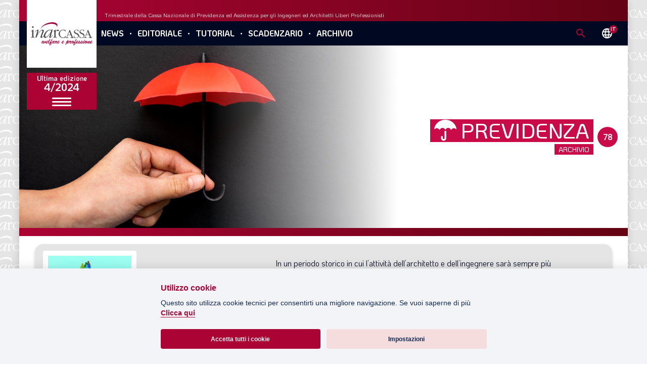

--- FILE ---
content_type: text/html;charset=UTF-8
request_url: https://rivista.inarcassa.it/previdenza
body_size: 115427
content:




































	
		
			<!DOCTYPE html>

























































<html class="theme_funky ltr no-js" dir="ltr" lang="it-IT">

<head>

    <!-- Global site tag (gtag.js) - Google Analytics -->
    <script async src="https://www.googletagmanager.com/gtag/js?id=UA-108022173-1"></script>
    <script type="text/plain" data-cookiecategory="analytics">
        window.dataLayer = window.dataLayer || [];
        function gtag(){dataLayer.push(arguments);}
        gtag('js', new Date());

        gtag('config', 'UA-108022173-1');
    </script>
    <!-- End Google Tag Manager -->

    <meta charset="utf-8">
    <meta http-equiv="X-UA-Compatible" content="IE=edge,chrome=1">
    <title>Previdenza | Rivista Inarcassa</title>

    <link rel="shortcut icon" href="https://rivista.inarcassa.it/o/inarcassa-rivista-theme/images/favicon.ico" type="image/x-icon" />






































<meta content="text/html; charset=UTF-8" http-equiv="content-type" />












<script data-senna-track="permanent" src="/o/frontend-js-lodash-web/lodash/lodash.js" type="text/javascript"></script>
<script data-senna-track="permanent" src="/o/frontend-js-lodash-web/lodash/util.js" type="text/javascript"></script>


<link href="https://rivista.inarcassa.it/o/inarcassa-rivista-theme/images/favicon.ico" rel="icon" />





	

	<link data-senna-track="temporary" href="https://rivista.inarcassa.it/previdenza" rel="canonical" />

	

	

		

			
				<link data-senna-track="temporary" href="https://rivista.inarcassa.it/previdenza" hreflang="x-default" rel="alternate" />
			

			<link data-senna-track="temporary" href="https://rivista.inarcassa.it/previdenza" hreflang="it-IT" rel="alternate" />

		

			

			<link data-senna-track="temporary" href="https://rivista.inarcassa.it/en/previdenza" hreflang="en-US" rel="alternate" />

		

	




<link class="lfr-css-file" data-senna-track="temporary" href="https://rivista.inarcassa.it/o/inarcassa-rivista-theme/css/clay.css?browserId=other&amp;themeId=inarcassarivistatheme_WAR_inarcassarivistatheme&amp;minifierType=css&amp;languageId=it_IT&amp;b=7110&amp;t=1733227362000" id="liferayAUICSS" rel="stylesheet" type="text/css" />



<link data-senna-track="temporary" href="/o/frontend-css-web/main.css?browserId=other&amp;themeId=inarcassarivistatheme_WAR_inarcassarivistatheme&amp;minifierType=css&amp;languageId=it_IT&amp;b=7110&amp;t=1670692045307" id="liferayPortalCSS" rel="stylesheet" type="text/css" />









	

	





	



	

		<link data-senna-track="temporary" href="/combo?browserId=other&amp;minifierType=&amp;themeId=inarcassarivistatheme_WAR_inarcassarivistatheme&amp;languageId=it_IT&amp;b=7110&amp;com_liferay_asset_publisher_web_portlet_AssetPublisherPortlet_INSTANCE_14411:%2Fcss%2Fmain.css&amp;com_liferay_journal_content_web_portlet_JournalContentPortlet_INSTANCE_bMg4jVqb5reM:%2Fcss%2Fmain.css&amp;com_liferay_product_navigation_product_menu_web_portlet_ProductMenuPortlet:%2Fcss%2Fmain.css&amp;it_inera_inarcassa_portal_search_InarcassaPortalSerachPortlet_INSTANCE_bIMPsuulIh1R:%2Fcss%2Fmain.css&amp;it_inera_inarcassa_tagcloud_TagcloudPortlet_INSTANCE_465870:%2Fcss%2Fmain.css&amp;t=1733227362000" id="2ee0c4da" rel="stylesheet" type="text/css" />

	







<script data-senna-track="temporary" type="text/javascript">
	// <![CDATA[
		var Liferay = Liferay || {};

		Liferay.Browser = {
			acceptsGzip: function() {
				return true;
			},

			

			getMajorVersion: function() {
				return 131.0;
			},

			getRevision: function() {
				return '537.36';
			},
			getVersion: function() {
				return '131.0';
			},

			

			isAir: function() {
				return false;
			},
			isChrome: function() {
				return true;
			},
			isEdge: function() {
				return false;
			},
			isFirefox: function() {
				return false;
			},
			isGecko: function() {
				return true;
			},
			isIe: function() {
				return false;
			},
			isIphone: function() {
				return false;
			},
			isLinux: function() {
				return false;
			},
			isMac: function() {
				return true;
			},
			isMobile: function() {
				return false;
			},
			isMozilla: function() {
				return false;
			},
			isOpera: function() {
				return false;
			},
			isRtf: function() {
				return true;
			},
			isSafari: function() {
				return true;
			},
			isSun: function() {
				return false;
			},
			isWebKit: function() {
				return true;
			},
			isWindows: function() {
				return false;
			}
		};

		Liferay.Data = Liferay.Data || {};

		Liferay.Data.ICONS_INLINE_SVG = true;

		Liferay.Data.NAV_SELECTOR = '#navigation';

		Liferay.Data.NAV_SELECTOR_MOBILE = '#navigationCollapse';

		Liferay.Data.isCustomizationView = function() {
			return false;
		};

		Liferay.Data.notices = [
			null

			

			
		];

		Liferay.PortletKeys = {
			DOCUMENT_LIBRARY: 'com_liferay_document_library_web_portlet_DLPortlet',
			DYNAMIC_DATA_MAPPING: 'com_liferay_dynamic_data_mapping_web_portlet_DDMPortlet',
			ITEM_SELECTOR: 'com_liferay_item_selector_web_portlet_ItemSelectorPortlet'
		};

		Liferay.PropsValues = {
			JAVASCRIPT_SINGLE_PAGE_APPLICATION_TIMEOUT: 0,
			NTLM_AUTH_ENABLED: false,
			UPLOAD_SERVLET_REQUEST_IMPL_MAX_SIZE: 5242880000
		};

		Liferay.ThemeDisplay = {

			

			
				getLayoutId: function() {
					return '18';
				},

				

				getLayoutRelativeControlPanelURL: function() {
					return '/group/guest/~/control_panel/manage';
				},

				getLayoutRelativeURL: function() {
					return '/previdenza';
				},
				getLayoutURL: function() {
					return 'https://rivista.inarcassa.it/previdenza';
				},
				getParentLayoutId: function() {
					return '1';
				},
				isControlPanel: function() {
					return false;
				},
				isPrivateLayout: function() {
					return 'false';
				},
				isVirtualLayout: function() {
					return false;
				},
			

			getBCP47LanguageId: function() {
				return 'it-IT';
			},
			getCanonicalURL: function() {

				

				return 'https\x3a\x2f\x2frivista\x2einarcassa\x2eit\x2fprevidenza';
			},
			getCDNBaseURL: function() {
				return 'https://rivista.inarcassa.it';
			},
			getCDNDynamicResourcesHost: function() {
				return '';
			},
			getCDNHost: function() {
				return '';
			},
			getCompanyGroupId: function() {
				return '465870';
			},
			getCompanyId: function() {
				return '465822';
			},
			getDefaultLanguageId: function() {
				return 'it_IT';
			},
			getDoAsUserIdEncoded: function() {
				return '';
			},
			getLanguageId: function() {
				return 'it_IT';
			},
			getParentGroupId: function() {
				return '465861';
			},
			getPathContext: function() {
				return '';
			},
			getPathImage: function() {
				return '/image';
			},
			getPathJavaScript: function() {
				return '/o/frontend-js-web';
			},
			getPathMain: function() {
				return '/c';
			},
			getPathThemeImages: function() {
				return 'https://rivista.inarcassa.it/o/inarcassa-rivista-theme/images';
			},
			getPathThemeRoot: function() {
				return '/o/inarcassa-rivista-theme';
			},
			getPlid: function() {
				return '532034';
			},
			getPortalURL: function() {
				return 'https://rivista.inarcassa.it';
			},
			getScopeGroupId: function() {
				return '465861';
			},
			getScopeGroupIdOrLiveGroupId: function() {
				return '465861';
			},
			getSessionId: function() {
				return '';
			},
			getSiteAdminURL: function() {
				return 'https://rivista.inarcassa.it/group/guest/~/control_panel/manage?p_p_lifecycle=0&p_p_state=maximized&p_p_mode=view';
			},
			getSiteGroupId: function() {
				return '465861';
			},
			getURLControlPanel: function() {
				return '/group/control_panel?refererPlid=532034';
			},
			getURLHome: function() {
				return 'https\x3a\x2f\x2frivista\x2einarcassa\x2eit\x2fweb\x2fguest';
			},
			getUserEmailAddress: function() {
				return '';
			},
			getUserId: function() {
				return '465825';
			},
			getUserName: function() {
				return '';
			},
			isAddSessionIdToURL: function() {
				return false;
			},
			isFreeformLayout: function() {
				return false;
			},
			isImpersonated: function() {
				return false;
			},
			isSignedIn: function() {
				return false;
			},
			isStateExclusive: function() {
				return false;
			},
			isStateMaximized: function() {
				return false;
			},
			isStatePopUp: function() {
				return false;
			}
		};

		var themeDisplay = Liferay.ThemeDisplay;

		Liferay.AUI = {

			

			getAvailableLangPath: function() {
				return 'available_languages.jsp?browserId=other&themeId=inarcassarivistatheme_WAR_inarcassarivistatheme&colorSchemeId=01&minifierType=js&languageId=it_IT&b=7110&t=1760598328097';
			},
			getCombine: function() {
				return true;
			},
			getComboPath: function() {
				return '/combo/?browserId=other&minifierType=&languageId=it_IT&b=7110&t=1670692046563&';
			},
			getDateFormat: function() {
				return '%d/%m/%Y';
			},
			getEditorCKEditorPath: function() {
				return '/o/frontend-editor-ckeditor-web';
			},
			getFilter: function() {
				var filter = 'raw';

				
					
						filter = 'min';
					
					

				return filter;
			},
			getFilterConfig: function() {
				var instance = this;

				var filterConfig = null;

				if (!instance.getCombine()) {
					filterConfig = {
						replaceStr: '.js' + instance.getStaticResourceURLParams(),
						searchExp: '\\.js$'
					};
				}

				return filterConfig;
			},
			getJavaScriptRootPath: function() {
				return '/o/frontend-js-web';
			},
			getLangPath: function() {
				return 'aui_lang.jsp?browserId=other&themeId=inarcassarivistatheme_WAR_inarcassarivistatheme&colorSchemeId=01&minifierType=js&languageId=it_IT&b=7110&t=1670692046563';
			},
			getPortletRootPath: function() {
				return '/html/portlet';
			},
			getStaticResourceURLParams: function() {
				return '?browserId=other&minifierType=&languageId=it_IT&b=7110&t=1670692046563';
			}
		};

		Liferay.authToken = 'BVWuDHbt';

		

		Liferay.currentURL = '\x2fprevidenza';
		Liferay.currentURLEncoded = '\x252Fprevidenza';
	// ]]>
</script>



	

	<script src="/o/js_loader_modules?t=1760598341222" type="text/javascript"></script>


<script src="/o/js_loader_config?t=1760598341994" type="text/javascript"></script>
<script data-senna-track="permanent" src="/combo?browserId=other&minifierType=js&languageId=it_IT&b=7110&t=1670692046563&/o/frontend-js-web/jquery/jquery.js&/o/frontend-js-web/clay/popper.js&/o/frontend-js-web/clay/bootstrap.js&/o/frontend-js-web/aui/aui/aui.js&/o/frontend-js-web/aui/aui-base-html5-shiv/aui-base-html5-shiv.js&/o/frontend-js-web/liferay/browser_selectors.js&/o/frontend-js-web/liferay/modules.js&/o/frontend-js-web/liferay/aui_sandbox.js&/o/frontend-js-web/clay/collapsible-search.js&/o/frontend-js-web/clay/side-navigation.js&/o/frontend-js-web/jquery/fm.js&/o/frontend-js-web/jquery/form.js&/o/frontend-js-web/misc/svg4everybody.js&/o/frontend-js-web/aui/arraylist-add/arraylist-add.js&/o/frontend-js-web/aui/arraylist-filter/arraylist-filter.js&/o/frontend-js-web/aui/arraylist/arraylist.js&/o/frontend-js-web/aui/array-extras/array-extras.js&/o/frontend-js-web/aui/array-invoke/array-invoke.js&/o/frontend-js-web/aui/attribute-base/attribute-base.js&/o/frontend-js-web/aui/attribute-complex/attribute-complex.js&/o/frontend-js-web/aui/attribute-core/attribute-core.js&/o/frontend-js-web/aui/attribute-observable/attribute-observable.js&/o/frontend-js-web/aui/attribute-extras/attribute-extras.js&/o/frontend-js-web/aui/base-base/base-base.js&/o/frontend-js-web/aui/base-pluginhost/base-pluginhost.js&/o/frontend-js-web/aui/classnamemanager/classnamemanager.js&/o/frontend-js-web/aui/datatype-xml-format/datatype-xml-format.js&/o/frontend-js-web/aui/datatype-xml-parse/datatype-xml-parse.js&/o/frontend-js-web/aui/dom-base/dom-base.js&/o/frontend-js-web/aui/dom-core/dom-core.js&/o/frontend-js-web/aui/dom-screen/dom-screen.js&/o/frontend-js-web/aui/dom-style/dom-style.js&/o/frontend-js-web/aui/event-base/event-base.js&/o/frontend-js-web/aui/event-custom-base/event-custom-base.js&/o/frontend-js-web/aui/event-custom-complex/event-custom-complex.js&/o/frontend-js-web/aui/event-delegate/event-delegate.js&/o/frontend-js-web/aui/event-focus/event-focus.js&/o/frontend-js-web/aui/event-hover/event-hover.js" type="text/javascript"></script>
<script data-senna-track="permanent" src="/combo?browserId=other&minifierType=js&languageId=it_IT&b=7110&t=1670692046563&/o/frontend-js-web/aui/event-key/event-key.js&/o/frontend-js-web/aui/event-mouseenter/event-mouseenter.js&/o/frontend-js-web/aui/event-mousewheel/event-mousewheel.js&/o/frontend-js-web/aui/event-outside/event-outside.js&/o/frontend-js-web/aui/event-resize/event-resize.js&/o/frontend-js-web/aui/event-simulate/event-simulate.js&/o/frontend-js-web/aui/event-synthetic/event-synthetic.js&/o/frontend-js-web/aui/intl/intl.js&/o/frontend-js-web/aui/io-base/io-base.js&/o/frontend-js-web/aui/io-form/io-form.js&/o/frontend-js-web/aui/io-queue/io-queue.js&/o/frontend-js-web/aui/io-upload-iframe/io-upload-iframe.js&/o/frontend-js-web/aui/io-xdr/io-xdr.js&/o/frontend-js-web/aui/json-parse/json-parse.js&/o/frontend-js-web/aui/json-stringify/json-stringify.js&/o/frontend-js-web/aui/node-base/node-base.js&/o/frontend-js-web/aui/node-core/node-core.js&/o/frontend-js-web/aui/node-event-delegate/node-event-delegate.js&/o/frontend-js-web/aui/node-event-simulate/node-event-simulate.js&/o/frontend-js-web/aui/node-focusmanager/node-focusmanager.js&/o/frontend-js-web/aui/node-pluginhost/node-pluginhost.js&/o/frontend-js-web/aui/node-screen/node-screen.js&/o/frontend-js-web/aui/node-style/node-style.js&/o/frontend-js-web/aui/oop/oop.js&/o/frontend-js-web/aui/plugin/plugin.js&/o/frontend-js-web/aui/pluginhost-base/pluginhost-base.js&/o/frontend-js-web/aui/pluginhost-config/pluginhost-config.js&/o/frontend-js-web/aui/querystring-stringify-simple/querystring-stringify-simple.js&/o/frontend-js-web/aui/queue-promote/queue-promote.js&/o/frontend-js-web/aui/selector-css2/selector-css2.js&/o/frontend-js-web/aui/selector-css3/selector-css3.js&/o/frontend-js-web/aui/selector-native/selector-native.js&/o/frontend-js-web/aui/selector/selector.js&/o/frontend-js-web/aui/widget-base/widget-base.js&/o/frontend-js-web/aui/widget-htmlparser/widget-htmlparser.js&/o/frontend-js-web/aui/widget-skin/widget-skin.js" type="text/javascript"></script>
<script data-senna-track="permanent" src="/combo?browserId=other&minifierType=js&languageId=it_IT&b=7110&t=1670692046563&/o/frontend-js-web/aui/widget-uievents/widget-uievents.js&/o/frontend-js-web/aui/yui-throttle/yui-throttle.js&/o/frontend-js-web/aui/aui-base-core/aui-base-core.js&/o/frontend-js-web/aui/aui-base-lang/aui-base-lang.js&/o/frontend-js-web/aui/aui-classnamemanager/aui-classnamemanager.js&/o/frontend-js-web/aui/aui-component/aui-component.js&/o/frontend-js-web/aui/aui-debounce/aui-debounce.js&/o/frontend-js-web/aui/aui-delayed-task-deprecated/aui-delayed-task-deprecated.js&/o/frontend-js-web/aui/aui-event-base/aui-event-base.js&/o/frontend-js-web/aui/aui-event-input/aui-event-input.js&/o/frontend-js-web/aui/aui-form-validator/aui-form-validator.js&/o/frontend-js-web/aui/aui-node-base/aui-node-base.js&/o/frontend-js-web/aui/aui-node-html5/aui-node-html5.js&/o/frontend-js-web/aui/aui-selector/aui-selector.js&/o/frontend-js-web/aui/aui-timer/aui-timer.js&/o/frontend-js-web/liferay/dependency.js&/o/frontend-js-web/liferay/dom_task_runner.js&/o/frontend-js-web/liferay/events.js&/o/frontend-js-web/liferay/language.js&/o/frontend-js-web/liferay/lazy_load.js&/o/frontend-js-web/liferay/liferay.js&/o/frontend-js-web/liferay/util.js&/o/frontend-js-web/liferay/global.bundle.js&/o/frontend-js-web/liferay/portal.js&/o/frontend-js-web/liferay/portlet.js&/o/frontend-js-web/liferay/workflow.js&/o/frontend-js-web/liferay/address.js&/o/frontend-js-web/liferay/form.js&/o/frontend-js-web/liferay/form_placeholders.js&/o/frontend-js-web/liferay/icon.js&/o/frontend-js-web/liferay/menu.js&/o/frontend-js-web/liferay/notice.js&/o/frontend-js-web/liferay/poller.js" type="text/javascript"></script>
<script src="/o/frontend-js-web/loader/config.js" type="text/javascript"></script>
<script src="/o/frontend-js-web/loader/loader.3.js" type="text/javascript"></script>




	

	<script data-senna-track="temporary" src="/o/js_bundle_config?t=1760598390590" type="text/javascript"></script>


<script data-senna-track="temporary" type="text/javascript">
	// <![CDATA[
		
			
				
		

		

		
	// ]]>
</script>









	
		

			

			
		
		



	
		

			

			
		
	












	

	





	



	



















<link class="lfr-css-file" data-senna-track="temporary" href="https://rivista.inarcassa.it/o/inarcassa-rivista-theme/css/main.css?browserId=other&amp;themeId=inarcassarivistatheme_WAR_inarcassarivistatheme&amp;minifierType=css&amp;languageId=it_IT&amp;b=7110&amp;t=1733227362000" id="liferayThemeCSS" rel="stylesheet" type="text/css" />








	<style data-senna-track="temporary" type="text/css">

		

			

		

			

		

			

		

			

		

			

				

					

#p_p_id_com_liferay_asset_publisher_web_portlet_AssetPublisherPortlet_INSTANCE_14412_ .portlet-content {

}




				

			

		

			

		

			

		

	</style>


<link data-senna-track="permanent" href="https://rivista.inarcassa.it/combo?browserId=other&minifierType=css&languageId=it_IT&b=7110&t=1670692053228&/o/product-navigation-simulation-theme-contributor/css/simulation_panel.css&/o/product-navigation-product-menu-theme-contributor/product_navigation_product_menu.css&/o/product-navigation-control-menu-theme-contributor/product_navigation_control_menu.css" rel="stylesheet" type = "text/css" />
<script data-senna-track="permanent" src="https://rivista.inarcassa.it/combo?browserId=other&minifierType=js&languageId=it_IT&b=7110&t=1670692053228&/o/product-navigation-control-menu-theme-contributor/product_navigation_control_menu.js" type = "text/javascript"></script>








<script data-senna-track="temporary" type="text/javascript">
	if (window.Analytics) {
		window._com_liferay_document_library_analytics_isViewFileEntry = false;
	}
</script>

























<script type="text/javascript">
// <![CDATA[
Liferay.on(
	'ddmFieldBlur', function(event) {
		if (window.Analytics) {
			Analytics.send(
				'fieldBlurred',
				'Form',
				{
					fieldName: event.fieldName,
					focusDuration: event.focusDuration,
					formId: event.formId,
					page: event.page - 1
				}
			);
		}
	}
);

Liferay.on(
	'ddmFieldFocus', function(event) {
		if (window.Analytics) {
			Analytics.send(
				'fieldFocused',
				'Form',
				{
					fieldName: event.fieldName,
					formId: event.formId,
					page: event.page - 1
				}
			);
		}
	}
);

Liferay.on(
	'ddmFormPageShow', function(event) {
		if (window.Analytics) {
			Analytics.send(
				'pageViewed',
				'Form',
				{
					formId: event.formId,
					page: event.page,
					title: event.title
				}
			);
		}
	}
);

Liferay.on(
	'ddmFormSubmit', function(event) {
		if (window.Analytics) {
			Analytics.send(
				'formSubmitted',
				'Form',
				{
					formId: event.formId
				}
			);
		}
	}
);

Liferay.on(
	'ddmFormView', function(event) {
		if (window.Analytics) {
			Analytics.send(
				'formViewed',
				'Form',
				{
					formId: event.formId,
					title: event.title
				}
			);
		}
	}
);
// ]]>
</script>


    <meta name="description" content="Inarcassa official site">
    <meta name="viewport" content="width=device-width,initial-scale=1"><!-- link(rel='icon', type='image/x-icon', href='/favicon.ico') -->
    <script src="https://rivista.inarcassa.it/o/inarcassa-rivista-theme/js/a327d69036.js" crossorigin="anonymous"></script>

    <link rel="stylesheet" href="https://rivista.inarcassa.it/o/inarcassa-rivista-theme/css/select2.min.css">
    <link rel="stylesheet" href="https://rivista.inarcassa.it/o/inarcassa-rivista-theme/css/tiny-slider.css">
    <link rel="stylesheet" href="https://rivista.inarcassa.it/o/inarcassa-rivista-theme/css/lightbox.min.css">
    <!--[if (lt IE 9)]><script src="https://rivista.inarcassa.it/o/inarcassa-rivista-theme/js/tiny-slider.helper.ie8.js"></script><![endif]-->
    <link rel="stylesheet" href="https://rivista.inarcassa.it/o/inarcassa-rivista-theme/css/marketing-script.css">
    <link rel="stylesheet" href="https://rivista.inarcassa.it/o/inarcassa-rivista-theme/css/koho.css">
    <link rel="stylesheet" href="https://rivista.inarcassa.it/o/inarcassa-rivista-theme/css/material-icons.css">

    <link rel="stylesheet" href="https://rivista.inarcassa.it/o/inarcassa-rivista-theme/css/main-54e0cf5a8e.css">
    <link rel="stylesheet" href="https://rivista.inarcassa.it/o/inarcassa-rivista-theme/css/custom-liferay22.css">
</head>

<body class=" controls-visible  yui3-skin-sam guest-site signed-out public-page site main-bg" style="background-image: url(https://rivista.inarcassa.it/o/inarcassa-rivista-theme/images/background.png);">


















































	<nav class="quick-access-nav" id="bolt_quickAccessNav">
		<h1 class="hide-accessible">Navigazione</h1>

		<ul>
			
				<li><a href="#main-content">Salta al contenuto</a></li>
			

			
		</ul>
	</nav>

	

























































































<div class="modal-menu d-none d-md-block" id="main-modal-menu">
    <div class="container modal-menu-container">
        <div class="modal-menu-bg" data-toggle="dismiss-modal-menu" data-target="#main-modal-menu"></div>
        <div class="modal-menu-content">
            <div class="modal-menu-header mt-2">
                <div class="card card-1">
                    <div class="card-header">
                        <div class="card-title">Ultima edizione</div>
                        <div class="card-text">4/2024</div>
                    </div>
                    <div class="card-body">
                            <div class="card-img">
                                <img src="/documents/465861/821658/x web_ mini Cop_Inarcassa 4_2024.jpg/bea8f87b-5c2b-5def-a7b3-16b2734d86c7?imageThumbnail=1" alt="" />
                            </div>
                    </div>
                </div>
            </div>
            <div class="modal-menu-body">
                <div class="list list-2">
                    <div class="list-items accordion" id="main-menu-accordion">
                            <div class="list-item">
                                <a class="list-item-link" href="/-/3-20-1">
                                    <div class="list-item-link-icon"><span class="picon-sommario"></span></div>
                                    <div class="list-item-link-text">Sommario</div>
                                </a>
                            </div>
                                            <div class="list-item">
                                                <a class="list-item-link" href="https://rivista.inarcassa.it/editoriale?current=1">
                                                    <div class="list-item-link-icon"><span class="picon-editoriale"></span></div>
                                                    <div class="list-item-link-text">Editoriale</div>
                                                </a>
                                            </div>
                                            <div class="list-item">
                                                <a class="list-item-link" href="https://rivista.inarcassa.it/previdenza?current=1">
                                                    <div class="list-item-link-icon"><span class="picon-previdenza"></span></div>
                                                    <div class="list-item-link-text">Previdenza</div>
                                                </a>
                                            </div>
                                            <div class="list-item">
                                                <a class="list-item-link" href="https://rivista.inarcassa.it/focus?current=1">
                                                    <div class="list-item-link-icon"><span class="picon-focus"></span></div>
                                                    <div class="list-item-link-text">Focus</div>
                                                </a>
                                            </div>
                                            <div class="list-item">
                                                <a class="list-item-link" href="https://rivista.inarcassa.it/professione?current=1">
                                                    <div class="list-item-link-icon"><span class="picon-professione"></span></div>
                                                    <div class="list-item-link-text">Professione</div>
                                                </a>
                                            </div>
                                            <div class="list-item">
                                                <a class="list-item-link" href="https://rivista.inarcassa.it/terza-pagina?current=1">
                                                    <div class="list-item-link-icon"><span class="picon-terza-pagina"></span></div>
                                                    <div class="list-item-link-text">Terza Pagina</div>
                                                </a>
                                            </div>
                                            <div class="list-item">
                                                <a class="list-item-link" href="https://rivista.inarcassa.it/le-foto-del-fil-rouge?current=1">
                                                    <div class="list-item-link-icon"><span class="picon-editoriale"></span></div>
                                                    <div class="list-item-link-text">Le Foto del Fil Rouge</div>
                                                </a>
                                            </div>
                                            <div class="list-item">
                                                <a class="list-item-link" href="https://rivista.inarcassa.it/in-questo-numero?current=1">
                                                    <div class="list-item-link-icon"><span class="picon-editoriale"></span></div>
                                                    <div class="list-item-link-text">In questo numero</div>
                                                </a>
                                            </div>
                                            <div class="list-item">
                                                <a class="list-item-link" href="https://rivista.inarcassa.it/primo-piano?current=1">
                                                    <div class="list-item-link-icon"><span class="picon-editoriale"></span></div>
                                                    <div class="list-item-link-text">Primo Piano</div>
                                                </a>
                                            </div>
                                            <div class="list-item">
                                                <a class="list-item-link" href="https://rivista.inarcassa.it/spazio-aperto?current=1">
                                                    <div class="list-item-link-icon"><span class="picon-spazio-aperto"></span></div>
                                                    <div class="list-item-link-text">Spazio aperto</div>
                                                </a>
                                            </div>
                                            <div class="list-item">
                                                <a class="list-item-link" href="https://rivista.inarcassa.it/governance?current=1">
                                                    <div class="list-item-link-icon"><span class="picon-governance"></span></div>
                                                    <div class="list-item-link-text">Governance</div>
                                                </a>
                                            </div>
                                            <div class="list-item">
                                                <a class="list-item-link" href="https://rivista.inarcassa.it/fondazione?current=1">
                                                    <div class="list-item-link-icon"><span class="picon-fondazione"></span></div>
                                                    <div class="list-item-link-text">Fondazione</div>
                                                </a>
                                            </div>
                                            <div class="list-item">
                                                <a class="list-item-link" href="https://rivista.inarcassa.it/associazioni?current=1">
                                                    <div class="list-item-link-icon"><span class="picon-associazioni"></span></div>
                                                    <div class="list-item-link-text">Associazioni</div>
                                                </a>
                                            </div>
                                            <div class="list-item">
                                                <a class="list-item-link" href="https://rivista.inarcassa.it/la-vignetta-di-evasio?current=1">
                                                    <div class="list-item-link-icon"><span class="picon-la-vignetta-di-evasio"></span></div>
                                                    <div class="list-item-link-text">La vignetta di Evasio</div>
                                                </a>
                                            </div>
                    </div>
                </div>
            </div>
            <div class="modal-menu-footer">
                <div class="dropup">
                    <button class="btn modal-menu-footer-dropdown-toggle" data-toggle="dropdown" aria-expanded="false">
                        <div class="modal-menu-footer-dropdown-toggle-text">Cambia numero</div>
                        <div class="modal-menu-footer-dropdown-toggle-icon"><i class="material-icons">expand_more</i></div>
                    </button>
                    <div class="dropdown-menu">
                        <div class="dropdown-menu-content">








































	

	<div class="portlet-boundary portlet-boundary_com_liferay_asset_publisher_web_portlet_AssetPublisherPortlet_  portlet-static portlet-static-end portlet-decorate portlet-asset-publisher " id="p_p_id_com_liferay_asset_publisher_web_portlet_AssetPublisherPortlet_INSTANCE_14412_" >
		<span id="p_com_liferay_asset_publisher_web_portlet_AssetPublisherPortlet_INSTANCE_14412"></span>




	

	
		
			






































	

		

		
<section class="portlet" id="portlet_com_liferay_asset_publisher_web_portlet_AssetPublisherPortlet_INSTANCE_14412">


	<div class="portlet-content">

		<div class="autofit-float autofit-row portlet-header">
			<div class="autofit-col autofit-col-expand">
				<h2 class="portlet-title-text">Aggregatore Risorse</h2>
			</div>

			<div class="autofit-col autofit-col-end">
				<div class="autofit-section">
				</div>
			</div>
		</div>

		
			<div class=" portlet-content-container" >
				


	<div class="portlet-body">



	
		
			
				
					



















































	

				

				
					
						


	

		































<div class="mb-4 subscribe-action">
	

	
</div>








	
		



	

	






































	



        <a class="card card-3" href="/-/4/2023" target="">
            <div class="card-header">
                    <div class="card-img">
                        <img src="/documents/465861/717277/x web mini Cop_Inarcassa 4_2023.jpg/eff6d061-07d0-3d91-a5ab-ec6a4ff0b71a?imageThumbnail=2" alt="" />
                    </div>
            </div>
            <div class="card-body">
                <div class="card-info">Edizione</div>
                <div class="card-title">4/2023</div>
                <div class="card-action">Vai a questo numero ></div>
            </div>
        </a>



        <a class="card card-3" href="/-/3/2023" target="">
            <div class="card-header">
                    <div class="card-img">
                        <img src="/documents/465861/692848/x web mini cop_Inarcassa 3_2023.jpg/99dc541d-83f2-8d53-a0aa-b8a31fd489f5?imageThumbnail=2" alt="" />
                    </div>
            </div>
            <div class="card-body">
                <div class="card-info">Edizione</div>
                <div class="card-title">3/2023</div>
                <div class="card-action">Vai a questo numero ></div>
            </div>
        </a>



        <a class="card card-3" href="/-/2/2023" target="">
            <div class="card-header">
                    <div class="card-img">
                        <img src="/documents/465861/658885/x web mini Cop_Inarcassa 2_2023.jpg/241b4ddd-37d7-a89a-4702-4c4442925a84?imageThumbnail=2" alt="" />
                    </div>
            </div>
            <div class="card-body">
                <div class="card-info">Edizione</div>
                <div class="card-title">2/2023</div>
                <div class="card-action">Vai a questo numero ></div>
            </div>
        </a>



        <a class="card card-3" href="/-/1/2023" target="">
            <div class="card-header">
                    <div class="card-img">
                        <img src="/documents/465861/631752/mini Cop_Inarcassa 1_2023.jpg/948c1e6e-495d-d5d1-b0b3-8035547051a1?imageThumbnail=2" alt="" />
                    </div>
            </div>
            <div class="card-body">
                <div class="card-info">Edizione</div>
                <div class="card-title">1/2023</div>
                <div class="card-action">Vai a questo numero ></div>
            </div>
        </a>



        <a class="card card-3" href="/-/4/2022" target="">
            <div class="card-header">
                    <div class="card-img">
                        <img src="/documents/465861/606315/x web mini Cop_Inarcassa 4_2022.jpg/415d33ef-693d-d700-d875-f2a7279821de?imageThumbnail=2" alt="" />
                    </div>
            </div>
            <div class="card-body">
                <div class="card-info">Edizione</div>
                <div class="card-title">4/2022</div>
                <div class="card-action">Vai a questo numero ></div>
            </div>
        </a>



        <a class="card card-3" href="/-/3/2022" target="">
            <div class="card-header">
                    <div class="card-img">
                        <img src="/documents/465861/571744/x web_mini cop_Inarcassa 3_2022.jpg/0697b482-cc83-0f43-7599-3d168f6025f4?imageThumbnail=2" alt="" />
                    </div>
            </div>
            <div class="card-body">
                <div class="card-info">Edizione</div>
                <div class="card-title">3/2022</div>
                <div class="card-action">Vai a questo numero ></div>
            </div>
        </a>



        <a class="card card-3" href="/-/2/2022" target="">
            <div class="card-header">
                    <div class="card-img">
                        <img src="/documents/465861/0/x web-mini Cop_Inarcassa 2_2022.jpg/ba5c5a50-0931-a2e5-fdea-3264332a2176?imageThumbnail=2" alt="" />
                    </div>
            </div>
            <div class="card-body">
                <div class="card-info">Edizione</div>
                <div class="card-title">2/2022</div>
                <div class="card-action">Vai a questo numero ></div>
            </div>
        </a>



        <a class="card card-3" href="/-/1/2022" target="">
            <div class="card-header">
                    <div class="card-img">
                        <img src="/documents/465861/0/x web-mini Cop_Inarcassa 1_2022.jpg/8053f7f4-1bb6-6d0f-99cc-bfd33512cf1f?imageThumbnail=2" alt="" />
                    </div>
            </div>
            <div class="card-body">
                <div class="card-info">Edizione</div>
                <div class="card-title">1/2022</div>
                <div class="card-action">Vai a questo numero ></div>
            </div>
        </a>



        <a class="card card-3" href="/-/4/2021" target="">
            <div class="card-header">
                    <div class="card-img">
                        <img src="/documents/465861/0/x-web-mini-Cop_Inarcassa-4_2021.jpg/17c5939e-5f30-54ef-4601-a9e54d7bb2eb?imageThumbnail=2" alt="" />
                    </div>
            </div>
            <div class="card-body">
                <div class="card-info">Edizione</div>
                <div class="card-title">4/2021</div>
                <div class="card-action">Vai a questo numero ></div>
            </div>
        </a>



        <a class="card card-3" href="/-/3/2021" target="">
            <div class="card-header">
                    <div class="card-img">
                        <img src="/documents/465861/0/x-web_1a-Cop_Inarcassa-3_2021.jpg/23db191d-de06-aa7e-11d0-386533de5ea4?imageThumbnail=2" alt="" />
                    </div>
            </div>
            <div class="card-body">
                <div class="card-info">Edizione</div>
                <div class="card-title">3/2021</div>
                <div class="card-action">Vai a questo numero ></div>
            </div>
        </a>



        <a class="card card-3" href="/-/2/2021" target="">
            <div class="card-header">
                    <div class="card-img">
                        <img src="/documents/465861/0/xweb-mini-Cop_Inarcassa-2_2021.jpg/e5fe3bfd-adea-70f1-d086-abfc246f5c26?imageThumbnail=2" alt="" />
                    </div>
            </div>
            <div class="card-body">
                <div class="card-info">Edizione</div>
                <div class="card-title">2/2021</div>
                <div class="card-action">Vai a questo numero ></div>
            </div>
        </a>



        <a class="card card-3" href="/-/1/2021" target="">
            <div class="card-header">
                    <div class="card-img">
                        <img src="/documents/465861/0/xweb-mini-Cop_Inarcassa-1_2021.jpg/93be5cf2-8942-1cc2-f6f0-cc9d281a5b28?imageThumbnail=2" alt="" />
                    </div>
            </div>
            <div class="card-body">
                <div class="card-info">Edizione</div>
                <div class="card-title">1/2021</div>
                <div class="card-action">Vai a questo numero ></div>
            </div>
        </a>



        <a class="card card-3" href="/-/4/2020" target="">
            <div class="card-header">
                    <div class="card-img">
                        <img src="/documents/465861/0/x-web_1a-Copertina_Inarcassa-4_2020-cut.jpg/033c36da-2e5a-3e14-1a90-54a81101ab6f?imageThumbnail=2" alt="" />
                    </div>
            </div>
            <div class="card-body">
                <div class="card-info">Edizione</div>
                <div class="card-title">4/2020</div>
                <div class="card-action">Vai a questo numero ></div>
            </div>
        </a>



        <a class="card card-3" href="/-/3/2020" target="">
            <div class="card-header">
                    <div class="card-img">
                        <img src="/documents/465861/0/x-web_1a-cop_Inarcassa-3_20202.jpg/27bcba61-7500-e03a-180b-f3df3f74d71b?imageThumbnail=2" alt="" />
                    </div>
            </div>
            <div class="card-body">
                <div class="card-info">Edizione</div>
                <div class="card-title">3/2020</div>
                <div class="card-action">Vai a questo numero ></div>
            </div>
        </a>



        <a class="card card-3" href="/-/2/2020" target="">
            <div class="card-header">
                    <div class="card-img">
                        <img src="/documents/465861/0/x-web_1a-cop_Inarcassa-2_2020.png/4232192e-d6e7-b05f-47f9-49a67acc489f?imageThumbnail=2" alt="" />
                    </div>
            </div>
            <div class="card-body">
                <div class="card-info">Edizione</div>
                <div class="card-title">2/2020</div>
                <div class="card-action">Vai a questo numero ></div>
            </div>
        </a>



        <a class="card card-3" href="/-/1/2020" target="">
            <div class="card-header">
                    <div class="card-img">
                        <img src="/documents/465861/0/cover-1-2020.jpg/203d9daf-74e7-3fb2-8e3c-d3f9682ed141?imageThumbnail=2" alt="" />
                    </div>
            </div>
            <div class="card-body">
                <div class="card-info">Edizione</div>
                <div class="card-title">1/2020</div>
                <div class="card-action">Vai a questo numero ></div>
            </div>
        </a>



        <a class="card card-3" href="/-/4/2019" target="">
            <div class="card-header">
                    <div class="card-img">
                        <img src="/documents/465861/0/x-web-1a-Cop-Inarcassa-4_2019.png/5866a3df-3cc5-9f49-75ab-0012ccc3b41a?imageThumbnail=2" alt="" />
                    </div>
            </div>
            <div class="card-body">
                <div class="card-info">Edizione</div>
                <div class="card-title">4/2019</div>
                <div class="card-action">Vai a questo numero ></div>
            </div>
        </a>



        <a class="card card-3" href="/-/3/2019" target="">
            <div class="card-header">
                    <div class="card-img">
                        <img src="/documents/465861/0/x-web-1a-Cop-Inarcassa-3_2019.png/90b2e85d-61e7-b2b0-2578-fe2181176f4a?imageThumbnail=2" alt="" />
                    </div>
            </div>
            <div class="card-body">
                <div class="card-info">Edizione</div>
                <div class="card-title">3/2019</div>
                <div class="card-action">Vai a questo numero ></div>
            </div>
        </a>



        <a class="card card-3" href="/-/2/2019" target="">
            <div class="card-header">
                    <div class="card-img">
                        <img src="/documents/465861/0/1a-cop-x-web_inarcassa-2_2019.png/2a154fb4-a32a-d0e4-3f18-e322c0f42f16?imageThumbnail=2" alt="" />
                    </div>
            </div>
            <div class="card-body">
                <div class="card-info">Edizione</div>
                <div class="card-title">2/2019</div>
                <div class="card-action">Vai a questo numero ></div>
            </div>
        </a>



        <a class="card card-3" href="/-/1/2019" target="">
            <div class="card-header">
                    <div class="card-img">
                        <img src="/documents/465861/0/1-2019.jpg/adef2383-6656-0d5b-21c4-544bb6f62e1d?imageThumbnail=2" alt="" />
                    </div>
            </div>
            <div class="card-body">
                <div class="card-info">Edizione</div>
                <div class="card-title">1/2019</div>
                <div class="card-action">Vai a questo numero ></div>
            </div>
        </a>



        <a class="card card-3" href="/-/4/2018" target="">
            <div class="card-header">
                    <div class="card-img">
                        <img src="/documents/465861/0/x-web_1a-Copertina_Inarcassa-4_2018.png/20d5fa2b-7d2b-5a5c-b593-d19c2ec1aefc?imageThumbnail=2" alt="" />
                    </div>
            </div>
            <div class="card-body">
                <div class="card-info">Edizione</div>
                <div class="card-title">4/2018</div>
                <div class="card-action">Vai a questo numero ></div>
            </div>
        </a>



        <a class="card card-3" href="/-/3/2018" target="">
            <div class="card-header">
                    <div class="card-img">
                        <img src="/documents/465861/0/Inarcassa-3_2018-1.jpg/ee09f6e1-5d82-ccf6-d1b6-64330b3debe3?imageThumbnail=2" alt="" />
                    </div>
            </div>
            <div class="card-body">
                <div class="card-info">Edizione</div>
                <div class="card-title">3/2018</div>
                <div class="card-action">Vai a questo numero ></div>
            </div>
        </a>



        <a class="card card-3" href="/-/2/2018" target="">
            <div class="card-header">
                    <div class="card-img">
                        <img src="/documents/465861/0/x-sito_1a-Copertina_Inarcassa-2_2018.png/f2db1ba9-d4ab-b5fd-c4b7-a55890ee6c0d?imageThumbnail=2" alt="" />
                    </div>
            </div>
            <div class="card-body">
                <div class="card-info">Edizione</div>
                <div class="card-title">2/2018</div>
                <div class="card-action">Vai a questo numero ></div>
            </div>
        </a>



        <a class="card card-3" href="/-/1/2018" target="">
            <div class="card-header">
                    <div class="card-img">
                        <img src="/documents/465861/0/copertina.png/05dba788-1ac0-785e-5691-9f41e088cb3c?imageThumbnail=2" alt="" />
                    </div>
            </div>
            <div class="card-body">
                <div class="card-info">Edizione</div>
                <div class="card-title">1/2018</div>
                <div class="card-action">Vai a questo numero ></div>
            </div>
        </a>



        <a class="card card-3" href="/-/1/2024" target="">
            <div class="card-header">
                    <div class="card-img">
                        <img src="/documents/465861/743101/x web mini Cop_Inarcassa 1_2024.jpg/10c603f3-1ae6-d208-e25e-e910866626b2?imageThumbnail=2" alt="" />
                    </div>
            </div>
            <div class="card-body">
                <div class="card-info">Edizione</div>
                <div class="card-title">1/2024</div>
                <div class="card-action">Vai a questo numero ></div>
            </div>
        </a>



        <a class="card card-3" href="/-/2/2024" target="">
            <div class="card-header">
                    <div class="card-img">
                        <img src="/documents/465861/773816/x web_mini Cop_Inarcassa 2_2024.jpg/9961af90-27c8-06c1-a9a3-e22eeb1b428f?imageThumbnail=2" alt="" />
                    </div>
            </div>
            <div class="card-body">
                <div class="card-info">Edizione</div>
                <div class="card-title">2/2024</div>
                <div class="card-action">Vai a questo numero ></div>
            </div>
        </a>



        <a class="card card-3" href="/-/3-20-1" target="">
            <div class="card-header">
                    <div class="card-img">
                        <img src="/documents/465861/821658/x web_ mini Cop_Inarcassa 4_2024.jpg/bea8f87b-5c2b-5def-a7b3-16b2734d86c7?imageThumbnail=2" alt="" />
                    </div>
            </div>
            <div class="card-body">
                <div class="card-info">Edizione</div>
                <div class="card-title">4/2024</div>
                <div class="card-action">Vai a questo numero ></div>
            </div>
        </a>






	
	




<script type="text/javascript">
// <![CDATA[
AUI().use('querystring-parse', function(A) {(function() {var $ = AUI.$;var _ = AUI._;
	var queryString = window.location.search.substring(1);

	var queryParamObj = new A.QueryString.parse(queryString);

	var assetEntryId = queryParamObj['_com_liferay_asset_publisher_web_portlet_AssetPublisherPortlet_INSTANCE_14412_assetEntryId'];

	if (assetEntryId) {
		window.location.hash = encodeURIComponent(assetEntryId);
	}
})();});
// ]]>
</script>



	
	
					
				
			
		
	
	


	</div>

			</div>
		
	</div>
</section>

		
	

		
		







	</div>






                        </div>
                    </div>
                </div>
                <a class="main-brand-info-action" href="#main-modal-menu" data-toggle="dismiss-modal-menu"><i class="bars"></i></a>
            </div>
        </div>
    </div>
</div>
    <div class="container page-content">
        <div class="d-flex flex-grow-1 flex-column position-relative">




<div class="main-menu d-none d-lg-block">
    <div class="row">
        <div class="col-12 supmenu">
            <div class="main-brand">
                <div class="main-brand-content">
                    <a class="main-brand-img" href="https://rivista.inarcassa.it"><img src="/image/layout_set_logo?img_id=532616&amp;t=1760598407834"></a>
                    <div class="main-brand-info">
                        <div class="main-brand-info-title">Ultima edizione</div>
                        <div class="main-brand-info-text">
                            4/2024
                        </div>
                        <a class="main-brand-info-action" href="#main-modal-menu" data-toggle="open-modal-menu"><i class="bars"></i></a>
                    </div>
                </div>
            </div>
                    <div class="supmenu-text">Trimestrale della Cassa Nazionale di Previdenza ed Assistenza per gli Ingegneri ed Architetti Liberi Professionisti</div>
        </div>
    </div>
    <div class="row">
        <div class="col-12 submenu">
            <ul class="main-nav nav">
                        <li><a class="nav-link" href="https://rivista.inarcassa.it/news">News</a></li>
                        <li><a class="nav-link" href="https://rivista.inarcassa.it/editoriale">Editoriale</a></li>
                        <li><a class="nav-link" href="https://rivista.inarcassa.it/tutorial">Tutorial</a></li>
                        <li><a class="nav-link" href="https://rivista.inarcassa.it/scadenzario">Scadenzario</a></li>
                        <li><a class="nav-link" href="https://rivista.inarcassa.it/home#archivio">Archivio</a></li>
            </ul>
            <div class="main-tools">
                <div class="main-tool main-tool-1 dropdown">
                    <button id="id-search" class="main-tool-action" data-toggle="dropdown"><i class="material-icons">search</i></button>
                    <div class="main-search dropdown-menu dropdown-menu-right" aria-labelledby="" >
                        <form action="/ricerca">
                            <div class="input-group input-group-sm">
                                <input class="form-control" type="search" name="query">
                                <div class="input-group-append">
                                    <button class="btn btn-sm" type="submit"><i class="material-icons">search</i></button>
                                </div>
                            </div>
                        </form>
                    </div>
                </div>
                <div class="main-tool dropdown">
                    <button class="main-tool-action" data-toggle="dropdown"><i class="material-icons">language</i>
                        <div class="main-tool-action-info">IT</div>
                    </button>
                    <div class="main-search main-search-1 dropdown-menu dropdown-menu-right">
                                <a class="dropdown-item active" href="/it/previdenza">IT</a>
                                <a class="dropdown-item" href="/en/previdenza">EN</a>
                    </div>
                </div>
            </div>
        </div>
    </div>
</div>
<div class="main-menu-m d-flex d-lg-none">
    <div class="main-menu-header">
        <button class="main-menu-toggler" data-toggle="menu-m">
            <div class="brand"><img src="https://rivista.inarcassa.it/o/inarcassa-rivista-theme/images/logo-min.svg"></div>
            <div class="bars"></div>
            <div class="title">
                <div class="info">Ed.</div>
                <div class="text">
                    4/2024
                </div>
            </div>
        </button><a class="main-menu-brand" href="https://rivista.inarcassa.it"><img src="/image/layout_set_logo?img_id=532616&amp;t=1760598407834"></a>
    </div>
    <div class="main-menu-body">
        <ul class="main-nav nav">
                    <li><a class="nav-link" href="https://rivista.inarcassa.it/news">News</a></li>
                    <li><a class="nav-link" href="https://rivista.inarcassa.it/editoriale">Editoriale</a></li>
                    <li><a class="nav-link" href="https://rivista.inarcassa.it/tutorial">Tutorial</a></li>
                    <li><a class="nav-link" href="https://rivista.inarcassa.it/scadenzario">Scadenzario</a></li>
                    <li><a class="nav-link" href="https://rivista.inarcassa.it/home#archivio">Archivio</a></li>
        </ul>
        <div class="modal-menu">
            <div class="modal-menu-content">
                <div class="modal-menu-header pt-3">
                    <div class="card card-1">
                        <div class="card-header">
                            <div class="card-title">Ultima edizione</div>
                            <div class="card-text">4/2024</div>
                        </div>
                        <div class="card-body">
                                <div class="card-img">
                                    <img src="/documents/465861/821658/x web_ mini Cop_Inarcassa 4_2024.jpg/bea8f87b-5c2b-5def-a7b3-16b2734d86c7?imageThumbnail=1" alt="" />
                                </div>
                        </div>
                    </div>
                </div>
                <div class="modal-menu-body">
                    <div class="list list-2">
                        <div class="list-items accordion" id="main-menu-accordion">
                            <div class="list-item">
                                <a class="list-item-link" href="/-/3-20-1">
                                    <div class="list-item-link-icon"><span class="picon-sommario"></span></div>
                                    <div class="list-item-link-text">Sommario</div>
                                </a>
                            </div>
                                                <div class="list-item">
                                                    <a class="list-item-link" href="https://rivista.inarcassa.it/editoriale?current=1">
                                                        <div class="list-item-link-icon"><span class="picon-editoriale"></span></div>
                                                        <div class="list-item-link-text">Editoriale</div>
                                                    </a>
                                                </div>
                                                <div class="list-item">
                                                    <a class="list-item-link" href="https://rivista.inarcassa.it/previdenza?current=1">
                                                        <div class="list-item-link-icon"><span class="picon-previdenza"></span></div>
                                                        <div class="list-item-link-text">Previdenza</div>
                                                    </a>
                                                </div>
                                                <div class="list-item">
                                                    <a class="list-item-link" href="https://rivista.inarcassa.it/focus?current=1">
                                                        <div class="list-item-link-icon"><span class="picon-focus"></span></div>
                                                        <div class="list-item-link-text">Focus</div>
                                                    </a>
                                                </div>
                                                <div class="list-item">
                                                    <a class="list-item-link" href="https://rivista.inarcassa.it/professione?current=1">
                                                        <div class="list-item-link-icon"><span class="picon-professione"></span></div>
                                                        <div class="list-item-link-text">Professione</div>
                                                    </a>
                                                </div>
                                                <div class="list-item">
                                                    <a class="list-item-link" href="https://rivista.inarcassa.it/terza-pagina?current=1">
                                                        <div class="list-item-link-icon"><span class="picon-terza-pagina"></span></div>
                                                        <div class="list-item-link-text">Terza Pagina</div>
                                                    </a>
                                                </div>
                                                <div class="list-item">
                                                    <a class="list-item-link" href="https://rivista.inarcassa.it/le-foto-del-fil-rouge?current=1">
                                                        <div class="list-item-link-icon"><span class="picon-editoriale"></span></div>
                                                        <div class="list-item-link-text">Le Foto del Fil Rouge</div>
                                                    </a>
                                                </div>
                                                <div class="list-item">
                                                    <a class="list-item-link" href="https://rivista.inarcassa.it/in-questo-numero?current=1">
                                                        <div class="list-item-link-icon"><span class="picon-editoriale"></span></div>
                                                        <div class="list-item-link-text">In questo numero</div>
                                                    </a>
                                                </div>
                                                <div class="list-item">
                                                    <a class="list-item-link" href="https://rivista.inarcassa.it/primo-piano?current=1">
                                                        <div class="list-item-link-icon"><span class="picon-editoriale"></span></div>
                                                        <div class="list-item-link-text">Primo Piano</div>
                                                    </a>
                                                </div>
                                                <div class="list-item">
                                                    <a class="list-item-link" href="https://rivista.inarcassa.it/spazio-aperto?current=1">
                                                        <div class="list-item-link-icon"><span class="picon-spazio-aperto"></span></div>
                                                        <div class="list-item-link-text">Spazio aperto</div>
                                                    </a>
                                                </div>
                                                <div class="list-item">
                                                    <a class="list-item-link" href="https://rivista.inarcassa.it/governance?current=1">
                                                        <div class="list-item-link-icon"><span class="picon-governance"></span></div>
                                                        <div class="list-item-link-text">Governance</div>
                                                    </a>
                                                </div>
                                                <div class="list-item">
                                                    <a class="list-item-link" href="https://rivista.inarcassa.it/fondazione?current=1">
                                                        <div class="list-item-link-icon"><span class="picon-fondazione"></span></div>
                                                        <div class="list-item-link-text">Fondazione</div>
                                                    </a>
                                                </div>
                                                <div class="list-item">
                                                    <a class="list-item-link" href="https://rivista.inarcassa.it/associazioni?current=1">
                                                        <div class="list-item-link-icon"><span class="picon-associazioni"></span></div>
                                                        <div class="list-item-link-text">Associazioni</div>
                                                    </a>
                                                </div>
                                                <div class="list-item">
                                                    <a class="list-item-link" href="https://rivista.inarcassa.it/la-vignetta-di-evasio?current=1">
                                                        <div class="list-item-link-icon"><span class="picon-la-vignetta-di-evasio"></span></div>
                                                        <div class="list-item-link-text">La vignetta di Evasio</div>
                                                    </a>
                                                </div>
                        </div>
                    </div>
                </div>
                <div class="modal-menu-footer">
                    <div class="dropup">
                        <button class="btn modal-menu-footer-dropdown-toggle" data-toggle="dropdown" aria-expanded="false">
                            <div class="modal-menu-footer-dropdown-toggle-text">Cambia numero</div>
                            <div class="modal-menu-footer-dropdown-toggle-icon"><i class="material-icons">expand_more</i></div>
                        </button>
                        <div class="dropdown-menu">
                            <div class="dropdown-menu-content">








































	

	<div class="portlet-boundary portlet-boundary_com_liferay_asset_publisher_web_portlet_AssetPublisherPortlet_  portlet-static portlet-static-end portlet-decorate portlet-asset-publisher " id="p_p_id_com_liferay_asset_publisher_web_portlet_AssetPublisherPortlet_INSTANCE_14412_" >
		<span id="p_com_liferay_asset_publisher_web_portlet_AssetPublisherPortlet_INSTANCE_14412"></span>




	

	
		
			






































	

		

		
<section class="portlet" id="portlet_com_liferay_asset_publisher_web_portlet_AssetPublisherPortlet_INSTANCE_14412">


	<div class="portlet-content">

		<div class="autofit-float autofit-row portlet-header">
			<div class="autofit-col autofit-col-expand">
				<h2 class="portlet-title-text">Aggregatore Risorse</h2>
			</div>

			<div class="autofit-col autofit-col-end">
				<div class="autofit-section">
				</div>
			</div>
		</div>

		
			<div class=" portlet-content-container" >
				


	<div class="portlet-body">



	
		
			
				
					



















































	

				

				
					
						


	

		































<div class="mb-4 subscribe-action">
	

	
</div>








	
		



	

	






































	



        <a class="card card-3" href="/-/4/2023" target="">
            <div class="card-header">
                    <div class="card-img">
                        <img src="/documents/465861/717277/x web mini Cop_Inarcassa 4_2023.jpg/eff6d061-07d0-3d91-a5ab-ec6a4ff0b71a?imageThumbnail=2" alt="" />
                    </div>
            </div>
            <div class="card-body">
                <div class="card-info">Edizione</div>
                <div class="card-title">4/2023</div>
                <div class="card-action">Vai a questo numero ></div>
            </div>
        </a>



        <a class="card card-3" href="/-/3/2023" target="">
            <div class="card-header">
                    <div class="card-img">
                        <img src="/documents/465861/692848/x web mini cop_Inarcassa 3_2023.jpg/99dc541d-83f2-8d53-a0aa-b8a31fd489f5?imageThumbnail=2" alt="" />
                    </div>
            </div>
            <div class="card-body">
                <div class="card-info">Edizione</div>
                <div class="card-title">3/2023</div>
                <div class="card-action">Vai a questo numero ></div>
            </div>
        </a>



        <a class="card card-3" href="/-/2/2023" target="">
            <div class="card-header">
                    <div class="card-img">
                        <img src="/documents/465861/658885/x web mini Cop_Inarcassa 2_2023.jpg/241b4ddd-37d7-a89a-4702-4c4442925a84?imageThumbnail=2" alt="" />
                    </div>
            </div>
            <div class="card-body">
                <div class="card-info">Edizione</div>
                <div class="card-title">2/2023</div>
                <div class="card-action">Vai a questo numero ></div>
            </div>
        </a>



        <a class="card card-3" href="/-/1/2023" target="">
            <div class="card-header">
                    <div class="card-img">
                        <img src="/documents/465861/631752/mini Cop_Inarcassa 1_2023.jpg/948c1e6e-495d-d5d1-b0b3-8035547051a1?imageThumbnail=2" alt="" />
                    </div>
            </div>
            <div class="card-body">
                <div class="card-info">Edizione</div>
                <div class="card-title">1/2023</div>
                <div class="card-action">Vai a questo numero ></div>
            </div>
        </a>



        <a class="card card-3" href="/-/4/2022" target="">
            <div class="card-header">
                    <div class="card-img">
                        <img src="/documents/465861/606315/x web mini Cop_Inarcassa 4_2022.jpg/415d33ef-693d-d700-d875-f2a7279821de?imageThumbnail=2" alt="" />
                    </div>
            </div>
            <div class="card-body">
                <div class="card-info">Edizione</div>
                <div class="card-title">4/2022</div>
                <div class="card-action">Vai a questo numero ></div>
            </div>
        </a>



        <a class="card card-3" href="/-/3/2022" target="">
            <div class="card-header">
                    <div class="card-img">
                        <img src="/documents/465861/571744/x web_mini cop_Inarcassa 3_2022.jpg/0697b482-cc83-0f43-7599-3d168f6025f4?imageThumbnail=2" alt="" />
                    </div>
            </div>
            <div class="card-body">
                <div class="card-info">Edizione</div>
                <div class="card-title">3/2022</div>
                <div class="card-action">Vai a questo numero ></div>
            </div>
        </a>



        <a class="card card-3" href="/-/2/2022" target="">
            <div class="card-header">
                    <div class="card-img">
                        <img src="/documents/465861/0/x web-mini Cop_Inarcassa 2_2022.jpg/ba5c5a50-0931-a2e5-fdea-3264332a2176?imageThumbnail=2" alt="" />
                    </div>
            </div>
            <div class="card-body">
                <div class="card-info">Edizione</div>
                <div class="card-title">2/2022</div>
                <div class="card-action">Vai a questo numero ></div>
            </div>
        </a>



        <a class="card card-3" href="/-/1/2022" target="">
            <div class="card-header">
                    <div class="card-img">
                        <img src="/documents/465861/0/x web-mini Cop_Inarcassa 1_2022.jpg/8053f7f4-1bb6-6d0f-99cc-bfd33512cf1f?imageThumbnail=2" alt="" />
                    </div>
            </div>
            <div class="card-body">
                <div class="card-info">Edizione</div>
                <div class="card-title">1/2022</div>
                <div class="card-action">Vai a questo numero ></div>
            </div>
        </a>



        <a class="card card-3" href="/-/4/2021" target="">
            <div class="card-header">
                    <div class="card-img">
                        <img src="/documents/465861/0/x-web-mini-Cop_Inarcassa-4_2021.jpg/17c5939e-5f30-54ef-4601-a9e54d7bb2eb?imageThumbnail=2" alt="" />
                    </div>
            </div>
            <div class="card-body">
                <div class="card-info">Edizione</div>
                <div class="card-title">4/2021</div>
                <div class="card-action">Vai a questo numero ></div>
            </div>
        </a>



        <a class="card card-3" href="/-/3/2021" target="">
            <div class="card-header">
                    <div class="card-img">
                        <img src="/documents/465861/0/x-web_1a-Cop_Inarcassa-3_2021.jpg/23db191d-de06-aa7e-11d0-386533de5ea4?imageThumbnail=2" alt="" />
                    </div>
            </div>
            <div class="card-body">
                <div class="card-info">Edizione</div>
                <div class="card-title">3/2021</div>
                <div class="card-action">Vai a questo numero ></div>
            </div>
        </a>



        <a class="card card-3" href="/-/2/2021" target="">
            <div class="card-header">
                    <div class="card-img">
                        <img src="/documents/465861/0/xweb-mini-Cop_Inarcassa-2_2021.jpg/e5fe3bfd-adea-70f1-d086-abfc246f5c26?imageThumbnail=2" alt="" />
                    </div>
            </div>
            <div class="card-body">
                <div class="card-info">Edizione</div>
                <div class="card-title">2/2021</div>
                <div class="card-action">Vai a questo numero ></div>
            </div>
        </a>



        <a class="card card-3" href="/-/1/2021" target="">
            <div class="card-header">
                    <div class="card-img">
                        <img src="/documents/465861/0/xweb-mini-Cop_Inarcassa-1_2021.jpg/93be5cf2-8942-1cc2-f6f0-cc9d281a5b28?imageThumbnail=2" alt="" />
                    </div>
            </div>
            <div class="card-body">
                <div class="card-info">Edizione</div>
                <div class="card-title">1/2021</div>
                <div class="card-action">Vai a questo numero ></div>
            </div>
        </a>



        <a class="card card-3" href="/-/4/2020" target="">
            <div class="card-header">
                    <div class="card-img">
                        <img src="/documents/465861/0/x-web_1a-Copertina_Inarcassa-4_2020-cut.jpg/033c36da-2e5a-3e14-1a90-54a81101ab6f?imageThumbnail=2" alt="" />
                    </div>
            </div>
            <div class="card-body">
                <div class="card-info">Edizione</div>
                <div class="card-title">4/2020</div>
                <div class="card-action">Vai a questo numero ></div>
            </div>
        </a>



        <a class="card card-3" href="/-/3/2020" target="">
            <div class="card-header">
                    <div class="card-img">
                        <img src="/documents/465861/0/x-web_1a-cop_Inarcassa-3_20202.jpg/27bcba61-7500-e03a-180b-f3df3f74d71b?imageThumbnail=2" alt="" />
                    </div>
            </div>
            <div class="card-body">
                <div class="card-info">Edizione</div>
                <div class="card-title">3/2020</div>
                <div class="card-action">Vai a questo numero ></div>
            </div>
        </a>



        <a class="card card-3" href="/-/2/2020" target="">
            <div class="card-header">
                    <div class="card-img">
                        <img src="/documents/465861/0/x-web_1a-cop_Inarcassa-2_2020.png/4232192e-d6e7-b05f-47f9-49a67acc489f?imageThumbnail=2" alt="" />
                    </div>
            </div>
            <div class="card-body">
                <div class="card-info">Edizione</div>
                <div class="card-title">2/2020</div>
                <div class="card-action">Vai a questo numero ></div>
            </div>
        </a>



        <a class="card card-3" href="/-/1/2020" target="">
            <div class="card-header">
                    <div class="card-img">
                        <img src="/documents/465861/0/cover-1-2020.jpg/203d9daf-74e7-3fb2-8e3c-d3f9682ed141?imageThumbnail=2" alt="" />
                    </div>
            </div>
            <div class="card-body">
                <div class="card-info">Edizione</div>
                <div class="card-title">1/2020</div>
                <div class="card-action">Vai a questo numero ></div>
            </div>
        </a>



        <a class="card card-3" href="/-/4/2019" target="">
            <div class="card-header">
                    <div class="card-img">
                        <img src="/documents/465861/0/x-web-1a-Cop-Inarcassa-4_2019.png/5866a3df-3cc5-9f49-75ab-0012ccc3b41a?imageThumbnail=2" alt="" />
                    </div>
            </div>
            <div class="card-body">
                <div class="card-info">Edizione</div>
                <div class="card-title">4/2019</div>
                <div class="card-action">Vai a questo numero ></div>
            </div>
        </a>



        <a class="card card-3" href="/-/3/2019" target="">
            <div class="card-header">
                    <div class="card-img">
                        <img src="/documents/465861/0/x-web-1a-Cop-Inarcassa-3_2019.png/90b2e85d-61e7-b2b0-2578-fe2181176f4a?imageThumbnail=2" alt="" />
                    </div>
            </div>
            <div class="card-body">
                <div class="card-info">Edizione</div>
                <div class="card-title">3/2019</div>
                <div class="card-action">Vai a questo numero ></div>
            </div>
        </a>



        <a class="card card-3" href="/-/2/2019" target="">
            <div class="card-header">
                    <div class="card-img">
                        <img src="/documents/465861/0/1a-cop-x-web_inarcassa-2_2019.png/2a154fb4-a32a-d0e4-3f18-e322c0f42f16?imageThumbnail=2" alt="" />
                    </div>
            </div>
            <div class="card-body">
                <div class="card-info">Edizione</div>
                <div class="card-title">2/2019</div>
                <div class="card-action">Vai a questo numero ></div>
            </div>
        </a>



        <a class="card card-3" href="/-/1/2019" target="">
            <div class="card-header">
                    <div class="card-img">
                        <img src="/documents/465861/0/1-2019.jpg/adef2383-6656-0d5b-21c4-544bb6f62e1d?imageThumbnail=2" alt="" />
                    </div>
            </div>
            <div class="card-body">
                <div class="card-info">Edizione</div>
                <div class="card-title">1/2019</div>
                <div class="card-action">Vai a questo numero ></div>
            </div>
        </a>



        <a class="card card-3" href="/-/4/2018" target="">
            <div class="card-header">
                    <div class="card-img">
                        <img src="/documents/465861/0/x-web_1a-Copertina_Inarcassa-4_2018.png/20d5fa2b-7d2b-5a5c-b593-d19c2ec1aefc?imageThumbnail=2" alt="" />
                    </div>
            </div>
            <div class="card-body">
                <div class="card-info">Edizione</div>
                <div class="card-title">4/2018</div>
                <div class="card-action">Vai a questo numero ></div>
            </div>
        </a>



        <a class="card card-3" href="/-/3/2018" target="">
            <div class="card-header">
                    <div class="card-img">
                        <img src="/documents/465861/0/Inarcassa-3_2018-1.jpg/ee09f6e1-5d82-ccf6-d1b6-64330b3debe3?imageThumbnail=2" alt="" />
                    </div>
            </div>
            <div class="card-body">
                <div class="card-info">Edizione</div>
                <div class="card-title">3/2018</div>
                <div class="card-action">Vai a questo numero ></div>
            </div>
        </a>



        <a class="card card-3" href="/-/2/2018" target="">
            <div class="card-header">
                    <div class="card-img">
                        <img src="/documents/465861/0/x-sito_1a-Copertina_Inarcassa-2_2018.png/f2db1ba9-d4ab-b5fd-c4b7-a55890ee6c0d?imageThumbnail=2" alt="" />
                    </div>
            </div>
            <div class="card-body">
                <div class="card-info">Edizione</div>
                <div class="card-title">2/2018</div>
                <div class="card-action">Vai a questo numero ></div>
            </div>
        </a>



        <a class="card card-3" href="/-/1/2018" target="">
            <div class="card-header">
                    <div class="card-img">
                        <img src="/documents/465861/0/copertina.png/05dba788-1ac0-785e-5691-9f41e088cb3c?imageThumbnail=2" alt="" />
                    </div>
            </div>
            <div class="card-body">
                <div class="card-info">Edizione</div>
                <div class="card-title">1/2018</div>
                <div class="card-action">Vai a questo numero ></div>
            </div>
        </a>



        <a class="card card-3" href="/-/1/2024" target="">
            <div class="card-header">
                    <div class="card-img">
                        <img src="/documents/465861/743101/x web mini Cop_Inarcassa 1_2024.jpg/10c603f3-1ae6-d208-e25e-e910866626b2?imageThumbnail=2" alt="" />
                    </div>
            </div>
            <div class="card-body">
                <div class="card-info">Edizione</div>
                <div class="card-title">1/2024</div>
                <div class="card-action">Vai a questo numero ></div>
            </div>
        </a>



        <a class="card card-3" href="/-/2/2024" target="">
            <div class="card-header">
                    <div class="card-img">
                        <img src="/documents/465861/773816/x web_mini Cop_Inarcassa 2_2024.jpg/9961af90-27c8-06c1-a9a3-e22eeb1b428f?imageThumbnail=2" alt="" />
                    </div>
            </div>
            <div class="card-body">
                <div class="card-info">Edizione</div>
                <div class="card-title">2/2024</div>
                <div class="card-action">Vai a questo numero ></div>
            </div>
        </a>



        <a class="card card-3" href="/-/3-20-1" target="">
            <div class="card-header">
                    <div class="card-img">
                        <img src="/documents/465861/821658/x web_ mini Cop_Inarcassa 4_2024.jpg/bea8f87b-5c2b-5def-a7b3-16b2734d86c7?imageThumbnail=2" alt="" />
                    </div>
            </div>
            <div class="card-body">
                <div class="card-info">Edizione</div>
                <div class="card-title">4/2024</div>
                <div class="card-action">Vai a questo numero ></div>
            </div>
        </a>






	
	




<script type="text/javascript">
// <![CDATA[
AUI().use('querystring-parse', function(A) {(function() {var $ = AUI.$;var _ = AUI._;
	var queryString = window.location.search.substring(1);

	var queryParamObj = new A.QueryString.parse(queryString);

	var assetEntryId = queryParamObj['_com_liferay_asset_publisher_web_portlet_AssetPublisherPortlet_INSTANCE_14412_assetEntryId'];

	if (assetEntryId) {
		window.location.hash = encodeURIComponent(assetEntryId);
	}
})();});
// ]]>
</script>



	
	
					
				
			
		
	
	


	</div>

			</div>
		
	</div>
</section>

		
	

		
		







	</div>






                            </div>
                        </div>
                    </div>
                </div>
            </div>
        </div>
    </div>
</div>            <div class="main-content">
                <section id="content">
                    <h2 class="hide-accessible" role="heading" aria-level="1">Previdenza</h2>





<div class="columns-1" id="main-content" role="main">
	<div class="portlet-layout row">
		<div class="col-md-12 portlet-column portlet-column-only" id="column-1">
			<div class="portlet-dropzone portlet-column-content portlet-column-content-only" id="layout-column_column-1">







































	

	<div class="portlet-boundary portlet-boundary_com_liferay_journal_content_web_portlet_JournalContentPortlet_  portlet-static portlet-static-end portlet-decorate portlet-journal-content " id="p_p_id_com_liferay_journal_content_web_portlet_JournalContentPortlet_INSTANCE_bMg4jVqb5reM_" >
		<span id="p_com_liferay_journal_content_web_portlet_JournalContentPortlet_INSTANCE_bMg4jVqb5reM"></span>




	

	
		
			






































	

		

		
<section class="portlet" id="portlet_com_liferay_journal_content_web_portlet_JournalContentPortlet_INSTANCE_bMg4jVqb5reM">


	<div class="portlet-content">

		<div class="autofit-float autofit-row portlet-header">
			<div class="autofit-col autofit-col-expand">
				<h2 class="portlet-title-text">Banner Previdenza</h2>
			</div>

			<div class="autofit-col autofit-col-end">
				<div class="autofit-section">


















<div class="visible-interaction">
	
		

		

		

		
	
</div>				</div>
			</div>
		</div>

		
			<div class=" portlet-content-container" >
				


	<div class="portlet-body">



	
		
			
				
					



















































	

				

				
					
						


	

		
































	
	
		
			
			
				
					
					
					
					
						<div class="text-right user-tool-asset-addon-entries">
							
						</div>

						

















<div class="clearfix journal-content-article" data-analytics-asset-id="235776" data-analytics-asset-title="Banner Previdenza" data-analytics-asset-type="web-content">
	

	

<div class="row">
    <div class="header header-2">
        <div class="card card-5">
            <div class="card-header">
                <div class="card-img">
                        <picture data-fileentryid="491897"><source media="(max-width:50px)" srcset="/o/adaptive-media/image/491897/icon-50x50/PREVIDENZA.jpg?t=1665396854641" /><source media="(max-width:300px) and (min-width:50px)" srcset="/o/adaptive-media/image/491897/Thumbnail-300x300/PREVIDENZA.jpg?t=1665396854641" /><source media="(max-width:1000px) and (min-width:300px)" srcset="/o/adaptive-media/image/491897/Preview-1000x0/PREVIDENZA.jpg?t=1665396854641" /><source media="(max-width:1250px) and (min-width:1000px)" srcset="/o/adaptive-media/image/491897/2k/PREVIDENZA.jpg?t=1665396854641" /><source media="(max-width:1250px) and (min-width:1250px)" srcset="/o/adaptive-media/image/491897/full-hd/PREVIDENZA.jpg?t=1665396854641" /><img alt="" data-fileentryid="491897" src="/documents/465861/467675/PREVIDENZA.jpg/75d1b60b-e4c2-02a1-bf27-0deceabfed0c?t=1665396854641" /></picture>
                </div>
            </div>
            <div class="card-body">
                <div class="card-title-block">
                    <div class="card-title bg-categories-2">
                             <div class="card-title-icon"><span class="picon-previdenza"></span></div>
                        <div class="card-title-text">Previdenza</div>
                    </div>
                        <div class="card-subtitle bg-categories-2">
                            <div class="card-subtitle-content">Archivio</div>
                        </div>
                </div>
                <div class="card-info bg-categories-2">
                    <div class="card-info-title">78</div>
                </div>
            </div>
        </div>
    </div>
</div>
</div>





						
					
				
			
		
	



	<div class="content-metadata-asset-addon-entries">
		
	</div>




	
	
					
				
			
		
	
	


	</div>

			</div>
		
	</div>
</section>

		
	

		
		







	</div>














































	

	<div class="portlet-boundary portlet-boundary_it_inera_inarcassa_portal_search_InarcassaPortalSerachPortlet_  portlet-static portlet-static-end portlet-decorate  " id="p_p_id_it_inera_inarcassa_portal_search_InarcassaPortalSerachPortlet_INSTANCE_bIMPsuulIh1R_" >
		<span id="p_it_inera_inarcassa_portal_search_InarcassaPortalSerachPortlet_INSTANCE_bIMPsuulIh1R"></span>




	

	
		
			






































	

		

		
<section class="portlet" id="portlet_it_inera_inarcassa_portal_search_InarcassaPortalSerachPortlet_INSTANCE_bIMPsuulIh1R">


	<div class="portlet-content">

		<div class="autofit-float autofit-row portlet-header">
			<div class="autofit-col autofit-col-expand">
				<h2 class="portlet-title-text">InarcassaPortalSerach</h2>
			</div>

			<div class="autofit-col autofit-col-end">
				<div class="autofit-section">
				</div>
			</div>
		</div>

		
			<div class=" portlet-content-container" >
				


	<div class="portlet-body">



	
		
			
				
					



















































	

				

				
					
						


	

		





















	
	
	



<script id="pagination-template" type="text/x-handlebars-template">
	<div class="pagination pagination-1">
		<button class="btn {{#unless (gt currentPage 1)}}disabled" disabled="{{/unless}}" data-toggle-infinite-scroll-params="{&quot;infiniteScroll&quot;:&quot;#governance-infinite-scroll&quot;,&quot;params&quot;:{&quot;page&quot;:&quot;{{prevPage}}&quot;}}"><i class="material-icons">chevron_left</i></button>{{#if first}}
		<button class="btn" data-toggle-infinite-scroll-params="{&quot;infiniteScroll&quot;:&quot;#governance-infinite-scroll&quot;,&quot;params&quot;:{&quot;page&quot;:&quot;1&quot;}}">1</button>
		<button class="btn">...</button>{{/if}}
		{{#each pages}}
		<button class="btn {{#if (eq ../currentPage this)}}disabled" disabled="{{/if}}" data-toggle-infinite-scroll-params="{&quot;infiniteScroll&quot;:&quot;#governance-infinite-scroll&quot;,&quot;params&quot;:{&quot;page&quot;:&quot;{{this}}&quot;}}">{{this}}</button>{{/each}}
		{{#if last}}
		<button class="btn">...</button>
		<button class="btn" data-toggle-infinite-scroll-params="{&quot;infiniteScroll&quot;:&quot;#governance-infinite-scroll&quot;,&quot;params&quot;:{&quot;page&quot;:&quot;{{totalPages}}&quot;}}">{{totalPages}}</button>{{/if}}
		<button class="btn {{#unless (lt currentPage totalPages)}}disabled" disabled="{{/unless}}" data-toggle-infinite-scroll-params="{&quot;infiniteScroll&quot;:&quot;#governance-infinite-scroll&quot;,&quot;params&quot;:{&quot;page&quot;:&quot;{{nextPage}}&quot;}}"><i class="material-icons">chevron_right</i></button>
	</div>
</script>
<script id="governance-template" type="text/x-handlebars-template">
	<div class="row mb-3">{{#each results}}
		<div class="col-12 mb-3"><a class="card card-6" href="{{href}}">
			<div class="card-header">
				{{#if img}}
				<div class="card-img"><img src="{{img}}?imageThumbnail=1" alt="{{alt}}"></div>
				{{/if}}
			</div>
			<div class="card-body">
				<div class="card-title-block card-colored-title-block-categories-2">
					<div class="card-title">{{title}}</div>
					<div class="card-info">{{info}}</div>
				</div>
				<div class="card-text" data-simple-ellipsis="" data-ellipsis-item="...">{{text}}</div>
			</div>
			<div class="card-footer">
				<div class="card-action"><i class="material-icons">chevron_right</i></div>
			</div></a>
		</div>{{/each}}
	</div>
	<div class="row mb-3">
		<div class="col-12">
			<div class="d-flex justify-content-center">{{{include '#pagination-template' (pagination pagination)}}}</div>
		</div>
	</div>
</script>



<div class="row px-3 pt-3">
	<div class="col-12" id="governance-container" data-reset-scroll></div>
	<div class="col-12">
		<div class="infinite-scroll" id="governance-infinite-scroll" data-infinite-scroll='{"url":"https://rivista.inarcassa.it/previdenza?p_p_id=it_inera_inarcassa_portal_search_InarcassaPortalSerachPortlet_INSTANCE_bIMPsuulIh1R&amp;p_p_lifecycle=2&amp;p_p_state=normal&amp;p_p_mode=view&amp;p_p_resource_id=%2Farticles&amp;p_p_cacheability=cacheLevelPage&amp;_it_inera_inarcassa_portal_search_InarcassaPortalSerachPortlet_INSTANCE_bIMPsuulIh1R_view=false&amp;_it_inera_inarcassa_portal_search_InarcassaPortalSerachPortlet_INSTANCE_bIMPsuulIh1R_current=false&amp;_it_inera_inarcassa_portal_search_InarcassaPortalSerachPortlet_INSTANCE_bIMPsuulIh1R_categoria=494274","type":"get","params":{},"container":"#governance-container","template":"#governance-template","classicPagination":true}'>
			<div class="loading loading-2">
				<div></div>
				<div></div>
				<div></div>
			</div>
		</div>
	</div>
</div>

	
	
					
				
			
		
	
	


	</div>

			</div>
		
	</div>
</section>

		
	

		
		







	</div>






</div>
		</div>
	</div>
</div>

































<form action="#" aria-hidden="true" class="hide" id="hrefFm" method="post" name="hrefFm"><span></span><input hidden type="submit"/></form>                </section>










































	

	<div class="portlet-boundary portlet-boundary_it_inera_inarcassa_tagcloud_TagcloudPortlet_  portlet-static portlet-static-end portlet-decorate  " id="p_p_id_it_inera_inarcassa_tagcloud_TagcloudPortlet_INSTANCE_465870_" >
		<span id="p_it_inera_inarcassa_tagcloud_TagcloudPortlet_INSTANCE_465870"></span>




	

	
		
			






































	

		

		
<section class="portlet" id="portlet_it_inera_inarcassa_tagcloud_TagcloudPortlet_INSTANCE_465870">


	<div class="portlet-content">

		<div class="autofit-float autofit-row portlet-header">
			<div class="autofit-col autofit-col-expand">
				<h2 class="portlet-title-text">Tagcloud</h2>
			</div>

			<div class="autofit-col autofit-col-end">
				<div class="autofit-section">
				</div>
			</div>
		</div>

		
			<div class=" portlet-content-container" >
				


	<div class="portlet-body">



	
		
			
				
					



















































	

				

				
					
						


	

		















<div class="row bg-reds-1 py-3 mb-4 align-items-center tag-cloud-bg">
	<div class="col-12 col-lg-5">
		<div class="row justify-content-center">
			<div class="col-12 col-lg-8">
				<div class="title title-2">
					<div class="title-title">#tagCloud</div>
					<div class="title-subtitle">Seleziona un argomento <br> tra quelli più cercati</div>
					<div class="title-text"></div>
				</div>
			</div>
		</div>
	</div>
	<div class="col-12 col-lg-7">
		<div class="infinite-scroll" id="tag-cloud-infinite-scroll" data-infinite-scroll='{"url":"https://rivista.inarcassa.it/previdenza?p_p_id=it_inera_inarcassa_tagcloud_TagcloudPortlet_INSTANCE_465870&p_p_lifecycle=2&p_p_state=normal&p_p_mode=view&p_p_resource_id=%2Fget%2Ftags&p_p_cacheability=cacheLevelPage","type":"get","params":{},"container":"#tag-cloud-container","template":"#tag-cloud-template"}'>
			<div class="loading loading-2">
				<div></div>
				<div></div>
				<div></div>
			</div>
		</div>
		<div id="tag-cloud-container"></div>
		<script id="tag-cloud-template" type="text/x-handlebars-template">
			<div class="tab-cloud tag-cloud-1" data-tag-cloud>{{#each this}}<a class="tag-cloud-item" href="{{href}}" data-tag-item data-tag-weight="{{weight}}">{{tag}}</a>{{/each}}</div>
		</script>
	</div>
</div>


	
	
					
				
			
		
	
	


	</div>

			</div>
		
	</div>
</section>

		
	

		
		







	</div>






            </div>


<div class="main-footer d-none d-md-block">
    <div class="row">
        <div class="supfooter">
            <div class="supfooter-left">
                <div class="flex-grow-1 pt-3">
                    <div class="col-12">
                        <div class="row">
                            <div class="col-5">
                                <div class="row">
                                    <div class="col-8 text-center">
                                        <div class="brand"><img src="https://rivista.inarcassa.it/o/inarcassa-rivista-theme/images/logo-footer.svg"></div>
                                        <div>Via Salaria 229, 00199 Roma</div><div>C.F. 80122170584</div><div>T. 02.91979700</div>
                                    </div>
                                </div>
                            </div>
                            <div class="col-7">
                                <div class="row">
                                            <div class="col-6">
                                                <div class="row">
                                                    <div class="col-8">
                                                        <div class="list list-1">
                                                            <div class="list-title">
                                                                <div class="list-title-content">Istituzionali</div>
                                                            </div>
                                                            <div class="list-items">
                                                                        <a class="list-item" href="https://rivista.inarcassa.it/la-redazione">La Redazione</a>
                                                                        <a class="list-item" href="https://rivista.inarcassa.it/editrice">Editrice</a>
                                                                        <a class="list-item" href="https://rivista.inarcassa.it/concessionario">Concessionario Pubblicità</a>
                                                            </div>
                                                        </div>
                                                    </div>
                                                </div>
                                            </div>
                                            <div class="col-6">
                                                <div class="row">
                                                    <div class="col-8">
                                                        <div class="list list-1">
                                                            <div class="list-title">
                                                                <div class="list-title-content">Policy</div>
                                                            </div>
                                                            <div class="list-items">
                                                                        <a class="list-item" href="https://rivista.inarcassa.it/privacy-policy">Privacy Policy</a>
                                                                        <a class="list-item" href="https://rivista.inarcassa.it/cookie-policy">Cookie Policy</a>
                                                                        <a class="list-item" href="https://rivista.inarcassa.it/site-map">Site Map</a>
                                                                        <a class="list-item" data-redirect="false" href="https://rivista.inarcassa.it/c/portal/login?p_l_id=532034" id="sign-in" rel="nofollow">Accedi</a>

                                                            </div>
                                                        </div>
                                                    </div>
                                                </div>
                                            </div>
                                </div>
                            </div>
                        </div>
                    </div>
                    <div class="col-12">
                        <div class="pt-3">
                            <div class="social-block social-block-1 row">
                                        <a class="social-item" href="https://www.instagram.com/"><i class="fab fa-instagram"></i></a>
                                        <a class="social-item" href="https://twitter.com/"><i class="fab fa-twitter"></i></a>
                                        <a class="social-item" href="https://www.facebook.com/"><i class="fab fa-facebook-f"></i></a>
                                        <a class="social-item" href="https://www.youtube.com/"><i class="fab fa-youtube"></i></a>
                            </div>
                        </div>
                    </div>
                </div>
            </div>
            <div class="supfooter-right"><iframe src="https://www.facebook.com/plugins/page.php?href=https%3A%2F%2Fwww.facebook.com%2Finarcassalab&tabs=timeline&width=253&height=300&small_header=true&adapt_container_width=true&hide_cover=false&show_facepile=true&appId=928560797214166" target="_top" width="253" height="200" ></iframe></div>
        </div>
    </div>
    <div class="row subfooter">
        <div class="col-12">
            <div class="row">
                <div class="col-6">© INARCASSA 2022</div>
                <div class="col-6 text-end">
                            EDITRICE: Inarcassa - Registrazione Tribunale di Roma n. 15088 del 10 maggio 1973
                </div>
            </div>
        </div>
    </div>
</div>
<div class="main-footer-m d-md-none">
    <div class="social-block social-block-2 row mb-4">
        <div class="social-block-brand"><img src="https://rivista.inarcassa.it/o/inarcassa-rivista-theme/images/logo-socials.svg" alt=""></div>
        <div class="social-block-title">Seguici</div>
        <div class="social-items">
                    <a class="social-item" href="https://www.instagram.com/"><i class="fab fa-instagram"></i></a>
                    <a class="social-item" href="https://twitter.com/"><i class="fab fa-twitter"></i></a>
                    <a class="social-item" href="https://www.facebook.com/"><i class="fab fa-facebook-f"></i></a>
                    <a class="social-item" href="https://www.youtube.com/"><i class="fab fa-youtube"></i></a>
        </div>
    </div>
    <div class="row supfooter">
        <div class="col-6">
            <div class="brand"><img src="https://rivista.inarcassa.it/o/inarcassa-rivista-theme/images/logo-footer_m.svg" alt=""></div>
            <div>Via Salaria 229, 00199 Roma</div><div>C.F. 80122170584</div><div>T. 02.91979700</div>
        </div>
        <div class="col-6">
            <div class="list list-5">
                                <a class="list-item" href="https://rivista.inarcassa.it/la-redazione">La Redazione</a>
                                <a class="list-item" href="https://rivista.inarcassa.it/editrice">Editrice</a>
                                <a class="list-item" href="https://rivista.inarcassa.it/concessionario">Concessionario Pubblicità</a>
                                <a class="list-item" href="https://rivista.inarcassa.it/privacy-policy">Privacy Policy</a>
                                <a class="list-item" href="https://rivista.inarcassa.it/cookie-policy">Cookie Policy</a>
                                <a class="list-item" href="https://rivista.inarcassa.it/site-map">Site Map</a>
            </div>
        </div>
    </div>
</div>        </div>
    </div>
























































































	

	





	



	









	

	





	



	











<script type="text/javascript">
// <![CDATA[

	
		

			

			
		
	

	Liferay.BrowserSelectors.run();

// ]]>
</script>















<script type="text/javascript">
	// <![CDATA[

		

		Liferay.currentURL = '\x2fprevidenza';
		Liferay.currentURLEncoded = '\x252Fprevidenza';

	// ]]>
</script>



	

	

	<script type="text/javascript">
		// <![CDATA[
			

			
		// ]]>
	</script>












	

	

		

		
	


<script type="text/javascript">
// <![CDATA[
(function() {var $ = AUI.$;var _ = AUI._;
	var pathnameRegexp = /\/documents\/(\d+)\/(\d+)\/(.+?)\/([^&]+)/;

	function handleDownloadClick(event) {
		if (event.target.nodeName.toLowerCase() === 'a') {
			if (window.Analytics) {
				var anchor = event.target;
				var match = pathnameRegexp.exec(anchor.pathname);

				if (match) {
					var getParameterValue = function(parameterName) {
						var result = null;
						var tmp = [];

						anchor
							.search
							.substr(1)
							.split("&")
							.forEach(
								function(item) {
									tmp = item.split("=");
									if (tmp[0] === parameterName) result = decodeURIComponent(tmp[1]);
								}
							);
						return result;
					}

					var groupId = match[1];
					var fileEntryUUID = match[4];

					fetch(
						'https://rivista.inarcassa.it/o/document_library/analytics/resolve_file_entry?groupId=' + encodeURIComponent(groupId) + '&uuid=' + encodeURIComponent(fileEntryUUID),
						{
							credentials: 'include',
							method: 'GET'
						}
					).then(function(response) {
						return response.json();
					}).then(function(response) {
						Analytics.send(
							'documentDownloaded',
							'Document',
							{
								groupId: groupId,
								fileEntryId: response.fileEntryId,
								preview: !!window._com_liferay_document_library_analytics_isViewFileEntry,
								title: decodeURIComponent(match[3].replace(/\+/ig, ' ')),
								version: getParameterValue('version')
							}
						);
					}).catch(function() {
						return;
					});
				}
			}
		}
	}

	document.body.addEventListener('click', handleDownloadClick);

	var onDestroyPortlet = function() {
		document.body.removeEventListener('click', handleDownloadClick);
		Liferay.detach('destroyPortlet', onDestroyPortlet);
	}

	Liferay.on('destroyPortlet', onDestroyPortlet);
})();(function() {var $ = AUI.$;var _ = AUI._;
	var onDestroyPortlet = function() {
		Liferay.detach('messagePosted', onMessagePosted);
		Liferay.detach('destroyPortlet', onDestroyPortlet);
	}

	Liferay.on('destroyPortlet', onDestroyPortlet);

	var onMessagePosted = function(event) {
		if (window.Analytics) {
			Analytics.send(
				'posted',
				'Comment',
				{
					className: event.className,
					classPK: event.classPK,
					commentId: event.commentId,
					text: event.text
				}
			);
		}
	}

	Liferay.on('messagePosted', onMessagePosted);
})();(function() {var $ = AUI.$;var _ = AUI._;
	var onVote = function(event) {
		if (window.Analytics) {
			Analytics.send(
				'VOTE',
				'Ratings',
				{
					className: event.className,
					classPK: event.classPK,
					ratingType: event.ratingType,
					score: event.score
				}
			);
		}
	}

	var onDestroyPortlet = function() {
		Liferay.detach('ratings:vote', onVote);
		Liferay.detach('destroyPortlet', onDestroyPortlet);
	}

	Liferay.on('ratings:vote', onVote);
	Liferay.on('destroyPortlet', onDestroyPortlet);
})();(function() {var $ = AUI.$;var _ = AUI._;
	var onShare = function(data) {
		if (window.Analytics) {
			Analytics.send(
				'shared',
				'SocialBookmarks',
				{
					className: data.className,
					classPK: data.classPK,
					type: data.type,
					url: data.url
				}
			);
		}
	}

	var onDestroyPortlet = function() {
		Liferay.detach('socialBookmarks:share', onShare);
		Liferay.detach('destroyPortlet', onDestroyPortlet);
	}

	Liferay.on('socialBookmarks:share', onShare);
	Liferay.on('destroyPortlet', onDestroyPortlet);
})();
	if (Liferay.Data.ICONS_INLINE_SVG) {
		svg4everybody(
			{
				attributeName: 'data-href',
				polyfill: true,
				validate: function (src, svg, use) {
					return !src || !src.startsWith('#');
				}
			}
		);
	}

	
		Liferay.Portlet.register('it_inera_inarcassa_portal_search_InarcassaPortalSerachPortlet_INSTANCE_bIMPsuulIh1R');
	

	Liferay.Portlet.onLoad(
		{
			canEditTitle: false,
			columnPos: 1,
			isStatic: 'end',
			namespacedId: 'p_p_id_it_inera_inarcassa_portal_search_InarcassaPortalSerachPortlet_INSTANCE_bIMPsuulIh1R_',
			portletId: 'it_inera_inarcassa_portal_search_InarcassaPortalSerachPortlet_INSTANCE_bIMPsuulIh1R',
			refreshURL: '\x2fc\x2fportal\x2frender_portlet\x3fp_l_id\x3d532034\x26p_p_id\x3dit_inera_inarcassa_portal_search_InarcassaPortalSerachPortlet_INSTANCE_bIMPsuulIh1R\x26p_p_lifecycle\x3d0\x26p_t_lifecycle\x3d0\x26p_p_state\x3dnormal\x26p_p_mode\x3dview\x26p_p_col_id\x3dcolumn-1\x26p_p_col_pos\x3d1\x26p_p_col_count\x3d2\x26p_p_isolated\x3d1\x26currentURL\x3d\x252Fprevidenza',
			refreshURLData: {}
		}
	);

	
		Liferay.Portlet.register('com_liferay_journal_content_web_portlet_JournalContentPortlet_INSTANCE_bMg4jVqb5reM');
	

	Liferay.Portlet.onLoad(
		{
			canEditTitle: false,
			columnPos: 0,
			isStatic: 'end',
			namespacedId: 'p_p_id_com_liferay_journal_content_web_portlet_JournalContentPortlet_INSTANCE_bMg4jVqb5reM_',
			portletId: 'com_liferay_journal_content_web_portlet_JournalContentPortlet_INSTANCE_bMg4jVqb5reM',
			refreshURL: '\x2fc\x2fportal\x2frender_portlet\x3fp_l_id\x3d532034\x26p_p_id\x3dcom_liferay_journal_content_web_portlet_JournalContentPortlet_INSTANCE_bMg4jVqb5reM\x26p_p_lifecycle\x3d0\x26p_t_lifecycle\x3d0\x26p_p_state\x3dnormal\x26p_p_mode\x3dview\x26p_p_col_id\x3dcolumn-1\x26p_p_col_pos\x3d0\x26p_p_col_count\x3d2\x26p_p_isolated\x3d1\x26currentURL\x3d\x252Fprevidenza',
			refreshURLData: {}
		}
	);

	
		Liferay.Portlet.register('it_inera_inarcassa_tagcloud_TagcloudPortlet_INSTANCE_465870');
	

	Liferay.Portlet.onLoad(
		{
			canEditTitle: false,
			columnPos: 0,
			isStatic: 'end',
			namespacedId: 'p_p_id_it_inera_inarcassa_tagcloud_TagcloudPortlet_INSTANCE_465870_',
			portletId: 'it_inera_inarcassa_tagcloud_TagcloudPortlet_INSTANCE_465870',
			refreshURL: '\x2fc\x2fportal\x2frender_portlet\x3fp_l_id\x3d532034\x26p_p_id\x3dit_inera_inarcassa_tagcloud_TagcloudPortlet_INSTANCE_465870\x26p_p_lifecycle\x3d0\x26p_t_lifecycle\x3d0\x26p_p_state\x3dnormal\x26p_p_mode\x3dview\x26p_p_col_id\x3dnull\x26p_p_col_pos\x3dnull\x26p_p_col_count\x3dnull\x26p_p_static\x3d1\x26p_p_isolated\x3d1\x26currentURL\x3d\x252Fprevidenza\x26settingsScope\x3dportletInstance',
			refreshURLData: {}
		}
	);

	
		Liferay.Portlet.register('com_liferay_asset_publisher_web_portlet_AssetPublisherPortlet_INSTANCE_14412');
	

	Liferay.Portlet.onLoad(
		{
			canEditTitle: false,
			columnPos: 0,
			isStatic: 'end',
			namespacedId: 'p_p_id_com_liferay_asset_publisher_web_portlet_AssetPublisherPortlet_INSTANCE_14412_',
			portletId: 'com_liferay_asset_publisher_web_portlet_AssetPublisherPortlet_INSTANCE_14412',
			refreshURL: '\x2fc\x2fportal\x2frender_portlet\x3fp_l_id\x3d532034\x26p_p_id\x3dcom_liferay_asset_publisher_web_portlet_AssetPublisherPortlet_INSTANCE_14412\x26p_p_lifecycle\x3d0\x26p_t_lifecycle\x3d0\x26p_p_state\x3dnormal\x26p_p_mode\x3dview\x26p_p_col_id\x3dnull\x26p_p_col_pos\x3dnull\x26p_p_col_count\x3dnull\x26p_p_static\x3d1\x26p_p_isolated\x3d1\x26currentURL\x3d\x252Fprevidenza\x26settingsScope\x3dportletInstance',
			refreshURLData: {}
		}
	);

	
		Liferay.Portlet.register('com_liferay_asset_publisher_web_portlet_AssetPublisherPortlet_INSTANCE_14412');
	

	Liferay.Portlet.onLoad(
		{
			canEditTitle: false,
			columnPos: 0,
			isStatic: 'end',
			namespacedId: 'p_p_id_com_liferay_asset_publisher_web_portlet_AssetPublisherPortlet_INSTANCE_14412_',
			portletId: 'com_liferay_asset_publisher_web_portlet_AssetPublisherPortlet_INSTANCE_14412',
			refreshURL: '\x2fc\x2fportal\x2frender_portlet\x3fp_l_id\x3d532034\x26p_p_id\x3dcom_liferay_asset_publisher_web_portlet_AssetPublisherPortlet_INSTANCE_14412\x26p_p_lifecycle\x3d0\x26p_t_lifecycle\x3d0\x26p_p_state\x3dnormal\x26p_p_mode\x3dview\x26p_p_col_id\x3dnull\x26p_p_col_pos\x3dnull\x26p_p_col_count\x3dnull\x26p_p_static\x3d1\x26p_p_isolated\x3d1\x26currentURL\x3d\x252Fprevidenza\x26settingsScope\x3dportletInstance',
			refreshURLData: {}
		}
	);
Liferay.Loader.require('clay-tooltip/src/ClayTooltip', function(clayTooltipSrcClayTooltip) {
(function(){
var ClayTooltip = clayTooltipSrcClayTooltip;
(function() {var $ = AUI.$;var _ = AUI._;
	if (!Liferay.Data.LFR_PORTAL_CLAY_TOOLTIP) {
		Liferay.Data.LFR_PORTAL_CLAY_TOOLTIP = ClayTooltip.default.init(
			{
				selectors: [
					'.management-bar [data-title]:not(.lfr-portal-tooltip)',
					'.management-bar [title]:not(.lfr-portal-tooltip)'
				]
			}
		);
	}
})();})();
},
function(error) {
console.error(error);
});AUI().use('aui-tooltip', 'liferay-menu', 'liferay-notice', 'aui-base', 'liferay-session', 'liferay-poller', function(A) {(function() {var $ = AUI.$;var _ = AUI._;
	if (A.UA.mobile) {
		Liferay.Util.addInputCancel();
	}
})();(function() {var $ = AUI.$;var _ = AUI._;
	if (!Liferay.Data.LFR_PORTAL_TOOLTIP) {
		var triggerShowEvent = ['mouseenter', 'MSPointerDown', 'touchstart'];

		if (A.UA.ios) {
			triggerShowEvent = ['touchstart'];
		}

		Liferay.Data.LFR_PORTAL_TOOLTIP = new A.TooltipDelegate(
			{
				constrain: true,
				opacity: 1,
				trigger: '.lfr-portal-tooltip',
				triggerHideEvent: ['click', 'mouseleave', 'MSPointerUp', 'touchend'],
				triggerShowEvent: triggerShowEvent,
				visible: false,
				zIndex: Liferay.zIndex.TOOLTIP
			}
		);

		Liferay.on(
			'beforeNavigate',
			function(event) {
				Liferay.Data.LFR_PORTAL_TOOLTIP.getTooltip().hide();
			}
		);
	}
})();(function() {var $ = AUI.$;var _ = AUI._;
	new Liferay.Menu();

	var liferayNotices = Liferay.Data.notices;

	for (var i = 1; i < liferayNotices.length; i++) {
		new Liferay.Notice(liferayNotices[i]);
	}

	
})();(function() {var $ = AUI.$;var _ = AUI._;
			Liferay.Session = new Liferay.SessionBase(
				{
					autoExtend: true,
					redirectOnExpire: false,
					redirectUrl: 'https\x3a\x2f\x2frivista\x2einarcassa\x2eit\x2fweb\x2fguest',
					sessionLength: 900,
					sessionTimeoutOffset: 70,
					warningLength: 0
				}
			);

			
		})();});
// ]]>
</script>









<script src="https://rivista.inarcassa.it/o/inarcassa-rivista-theme/js/main.js?browserId=other&amp;minifierType=js&amp;languageId=it_IT&amp;b=7110&amp;t=1733227362000" type="text/javascript"></script>




<script type="text/javascript">
	// <![CDATA[
		AUI().use(
			'aui-base',
			function(A) {
				var frameElement = window.frameElement;

				if (frameElement && frameElement.getAttribute('id') === 'simulationDeviceIframe') {
					A.getBody().addClass('lfr-has-simulation-panel');
				}
			}
		);
	// ]]>
</script>
    <script src="https://rivista.inarcassa.it/o/inarcassa-rivista-theme/js/tiny-slider.js"></script>
    <script src="https://rivista.inarcassa.it/o/inarcassa-rivista-theme/js/handlebars.min.js"></script>
    <script src="https://rivista.inarcassa.it/o/inarcassa-rivista-theme/js/select2.min.js"></script>
    <script src="https://rivista.inarcassa.it/o/inarcassa-rivista-theme/js/lightbox.min.js"></script>
    <script src="https://rivista.inarcassa.it/o/inarcassa-rivista-theme/js/main-3909fcd1fb.js"></script>
    <script src="https://rivista.inarcassa.it/o/inarcassa-rivista-theme/js/custom.js"></script>




















<script defer src="https://rivista.inarcassa.it/o/inarcassa-rivista-theme/js/cookieconsent.js"></script>
<script>
    window.addEventListener('load', function () {
        var cookieconsent = initCookieConsent();
        cookieconsent.run({
            autorun: true,
            current_lang: 'en',
            theme_css: 'https://rivista.inarcassa.it/o/inarcassa-rivista-theme/css/cookieconsent.css',
            autoclear_cookies: true,
            page_scripts: true,

            gui_options: {
                consent_modal: {
                    layout: 'bar',
                    position: 'bottom center',
                    transition: 'slide',
                    swap_buttons: false
                },
                settings_modal: {
                    layout: 'box',
                    transition: 'slide'
                }
            },

            onFirstAction: function(user_preferences, cookie) {
                // callback triggered only once
            },

            onAccept: function (cookie) {
                // ... cookieconsent accepted
            },

            onChange: function (cookie, changed_preferences) {
                // ... cookieconsent preferences were changed
            },

            languages: {
                en: {
                    consent_modal: {
                        title: 'Utilizzo cookie',
                        description: 'Questo sito utilizza cookie tecnici per consentirti una migliore navigazione. Se vuoi saperne di più <a aria-label="Cookie policy" class="cc-link" href="/cookie-policy">Clicca qui</a>',
                        primary_btn: {
                            text: 'Accetta tutti i cookie',
                            role: 'accept_all'
                        },
                        secondary_btn: {
                            text: 'Impostazioni',
                            role: 'settings'
                        }
                    },
                    settings_modal: {
                        title: 'Preferenze cookie',
                        save_settings_btn: 'Salva le impostazioni',
                        accept_all_btn: 'Accetta tutti i cookie',
                        reject_all_btn: 'Rifiuta',
                        cookie_table_headers: [
                            {col1: 'Name'},
                            {col2: 'Domain'},
                            {col3: 'Expiration'},
                            {col4: 'Description'},
                            {col5: 'Type'}
                        ],
                        blocks: [
                            {
                                title: 'Il portale utilizza cookie per garantirne le funzionalità di base e per migliorare la tua esperienza online. Puoi scegliere per ciascuna categoria di accettare o meno.',
                                description: 'Il portale utilizza cookie per garantirne le funzionalità di base e per migliorare la tua esperienza online. Puoi scegliere per ciascuna categoria di accettare o meno.'
                            }, {
                                title: 'Cookie necessari',
                                description: 'Questi cookie sono essenziali per il corretto funzionamento del portale.>',
                                toggle: {
                                    value: 'necessary',
                                    enabled: true,
                                    readonly: true
                                }
                            }, {
                                title: 'Cookie di Analytics',
                                description: 'Questi cookie raccolgono informazioni su come utilizzi il sito web, quali pagine hai visitato e quali link hai cliccato. Tutti i dati sono resi anonimi e non possono essere utilizzati per identificarti.',
                                toggle: {
                                    value: 'analytics',
                                    enabled: true,
                                    readonly: false
                                }
                            },
                            {
                                title: 'Ulteriori informazioni',
                                description: 'Per rifiutare determinati cookies, fare click sulla checkbox relativa e per confermare premere Salva impostazioni.',
                            }
                        ]
                    }
                }
            }
        });
    });
</script></body>
		
	



--- FILE ---
content_type: text/javascript
request_url: https://rivista.inarcassa.it/o/inarcassa-rivista-theme/js/main.js?browserId=other&minifierType=js&languageId=it_IT&b=7110&t=1733227362000
body_size: 138
content:
/*1733145926000*/
AUI().ready(function(){});Liferay.Portlet.ready(function(portletId,node){});Liferay.on("allPortletsReady",function(){});

--- FILE ---
content_type: image/svg+xml
request_url: https://rivista.inarcassa.it/o/inarcassa-rivista-theme/images/logo-min.svg
body_size: 237
content:
<svg xmlns="http://www.w3.org/2000/svg" width="34.737" height="14.046" viewBox="0 0 34.737 14.046"><path data-name="Tracciato 552" d="M33.173 11.43C38.073-.008 5.86.223-.005 14.047c5.747-17 39.748-18.517 34.108-4.825" fill="#fff"/></svg>